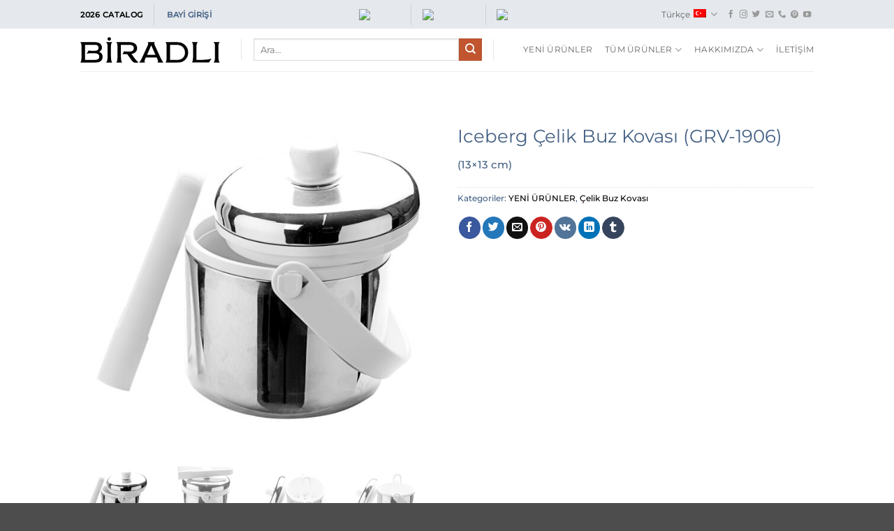

--- FILE ---
content_type: text/html; charset=UTF-8
request_url: https://biradli.com.tr/urun/celik-buz-kovasi-135xh10-cm-grv-1906/
body_size: 22421
content:
<!DOCTYPE html>
<html lang="tr-TR" prefix="og: https://ogp.me/ns#" class="loading-site no-js">
<head>
	<meta charset="UTF-8" />
	<link rel="profile" href="http://gmpg.org/xfn/11" />
	<link rel="pingback" href="https://biradli.com.tr/xmlrpc.php" />

	<script>(function(html){html.className = html.className.replace(/\bno-js\b/,'js')})(document.documentElement);</script>
<link rel="alternate" hreflang="en" href="https://biradli.com.tr/en/urun/steel-ice-bucket-135xh10-cm-grv-1906/" />
<link rel="alternate" hreflang="tr" href="https://biradli.com.tr/urun/celik-buz-kovasi-135xh10-cm-grv-1906/" />
<link rel="alternate" hreflang="x-default" href="https://biradli.com.tr/urun/celik-buz-kovasi-135xh10-cm-grv-1906/" />
<meta name="viewport" content="width=device-width, initial-scale=1" />
<!-- Rank Math&#039;a Göre Arama Motoru Optimizasyonu - https://rankmath.com/ -->
<title>Iceberg Çelik Buz Kovası (GRV-1906) |</title>
<meta name="description" content="(13x13 cm)"/>
<meta name="robots" content="follow, index, max-snippet:-1, max-video-preview:-1, max-image-preview:large"/>
<link rel="canonical" href="https://biradli.com.tr/urun/celik-buz-kovasi-135xh10-cm-grv-1906/" />
<meta property="og:locale" content="tr_TR" />
<meta property="og:type" content="product" />
<meta property="og:title" content="Iceberg Çelik Buz Kovası (GRV-1906) |" />
<meta property="og:description" content="(13x13 cm)" />
<meta property="og:url" content="https://biradli.com.tr/urun/celik-buz-kovasi-135xh10-cm-grv-1906/" />
<meta property="og:site_name" content="Biradlı" />
<meta property="og:updated_time" content="2025-12-22T14:20:37+00:00" />
<meta property="fb:app_id" content="190824435632992" />
<meta property="og:image" content="https://biradli.com.tr/wp-content/uploads/2023/12/GRV-1906-1.jpg" />
<meta property="og:image:secure_url" content="https://biradli.com.tr/wp-content/uploads/2023/12/GRV-1906-1.jpg" />
<meta property="og:image:width" content="2000" />
<meta property="og:image:height" content="2000" />
<meta property="og:image:alt" content="Iceberg Çelik Buz Kovası   (GRV-1906)" />
<meta property="og:image:type" content="image/jpeg" />
<meta property="product:price:currency" content="TRY" />
<meta property="product:availability" content="instock" />
<meta name="twitter:card" content="summary_large_image" />
<meta name="twitter:title" content="Iceberg Çelik Buz Kovası (GRV-1906) |" />
<meta name="twitter:description" content="(13x13 cm)" />
<meta name="twitter:site" content="@https://twitter.com/BiradliEquipmen" />
<meta name="twitter:creator" content="@https://twitter.com/BiradliEquipmen" />
<meta name="twitter:image" content="https://biradli.com.tr/wp-content/uploads/2023/12/GRV-1906-1.jpg" />
<meta name="twitter:label1" content="Fiyat" />
<meta name="twitter:data1" content="&#8378;0.00" />
<meta name="twitter:label2" content="Uygunluk" />
<meta name="twitter:data2" content="Stokta" />
<script type="application/ld+json" class="rank-math-schema">{"@context":"https://schema.org","@graph":[{"@type":"Place","@id":"https://biradli.com.tr/#place","geo":{"@type":"GeoCoordinates","latitude":"40.987765","longitude":"28.651133"},"hasMap":"https://www.google.com/maps/search/?api=1&amp;query=40.987765,28.651133","address":{"@type":"PostalAddress","streetAddress":"Kavakl\u0131 Mah. Kavakl\u0131 Cad. No: 5/B Beylikd\u00fcz\u00fc \u2013 \u0130stanbul","addressLocality":"Beylikd\u00fcz\u00fc","addressRegion":"\u0130stanbul","postalCode":"34520","addressCountry":"T\u00fcrkiye"}},{"@type":"Organization","@id":"https://biradli.com.tr/#organization","name":"Biradl\u0131 Mutfak Ekipmanlar\u0131 | Groovy | G\u00fcray | Porlife","url":"https://biradli.com.tr","sameAs":["https://www.facebook.com/BiradliEquipment","https://twitter.com/https://twitter.com/BiradliEquipmen"],"email":"biradli@biradli.com.tr","address":{"@type":"PostalAddress","streetAddress":"Kavakl\u0131 Mah. Kavakl\u0131 Cad. No: 5/B Beylikd\u00fcz\u00fc \u2013 \u0130stanbul","addressLocality":"Beylikd\u00fcz\u00fc","addressRegion":"\u0130stanbul","postalCode":"34520","addressCountry":"T\u00fcrkiye"},"logo":{"@type":"ImageObject","@id":"https://biradli.com.tr/#logo","url":"https://biradli.com.tr/wp-content/uploads/2020/02/biradlilogo.svg","contentUrl":"https://biradli.com.tr/wp-content/uploads/2020/02/biradlilogo.svg","caption":"Biradl\u0131 Mutfak Ekipmanlar\u0131 | Groovy | G\u00fcray | Porlife","inLanguage":"tr","width":"636","height":"118"},"location":{"@id":"https://biradli.com.tr/#place"}},{"@type":"WebSite","@id":"https://biradli.com.tr/#website","url":"https://biradli.com.tr","name":"Biradl\u0131 Mutfak Ekipmanlar\u0131 | Groovy | G\u00fcray | Porlife","publisher":{"@id":"https://biradli.com.tr/#organization"},"inLanguage":"tr"},{"@type":"ImageObject","@id":"https://biradli.com.tr/wp-content/uploads/2023/12/GRV-1906-1.jpg","url":"https://biradli.com.tr/wp-content/uploads/2023/12/GRV-1906-1.jpg","width":"2000","height":"2000","inLanguage":"tr"},{"@type":"ItemPage","@id":"https://biradli.com.tr/urun/celik-buz-kovasi-135xh10-cm-grv-1906/#webpage","url":"https://biradli.com.tr/urun/celik-buz-kovasi-135xh10-cm-grv-1906/","name":"Iceberg \u00c7elik Buz Kovas\u0131 (GRV-1906) |","datePublished":"2023-12-08T14:38:19+00:00","dateModified":"2025-12-22T14:20:37+00:00","isPartOf":{"@id":"https://biradli.com.tr/#website"},"primaryImageOfPage":{"@id":"https://biradli.com.tr/wp-content/uploads/2023/12/GRV-1906-1.jpg"},"inLanguage":"tr"},{"@type":"Product","name":"Iceberg \u00c7elik Buz Kovas\u0131 (GRV-1906) | ","description":"(13x13 cm)","category":"YEN\u0130 \u00dcR\u00dcNLER","mainEntityOfPage":{"@id":"https://biradli.com.tr/urun/celik-buz-kovasi-135xh10-cm-grv-1906/#webpage"},"image":[{"@type":"ImageObject","url":"https://biradli.com.tr/wp-content/uploads/2023/12/GRV-1906-1.jpg","height":"2000","width":"2000"},{"@type":"ImageObject","url":"https://biradli.com.tr/wp-content/uploads/2023/12/GRV-1906-3.jpg","height":"2000","width":"2000"},{"@type":"ImageObject","url":"https://biradli.com.tr/wp-content/uploads/2023/12/GRV-1906-4.jpg","height":"2000","width":"2000"},{"@type":"ImageObject","url":"https://biradli.com.tr/wp-content/uploads/2023/12/GRV-1906-2.jpg","height":"2000","width":"2000"}],"@id":"https://biradli.com.tr/urun/celik-buz-kovasi-135xh10-cm-grv-1906/#richSnippet"}]}</script>
<!-- /Rank Math WordPress SEO eklentisi -->

<link rel='dns-prefetch' href='//www.googletagmanager.com' />
<link rel='prefetch' href='https://biradli.com.tr/wp-content/themes/flatsome/assets/js/flatsome.js?ver=e2eddd6c228105dac048' />
<link rel='prefetch' href='https://biradli.com.tr/wp-content/themes/flatsome/assets/js/chunk.slider.js?ver=3.20.4' />
<link rel='prefetch' href='https://biradli.com.tr/wp-content/themes/flatsome/assets/js/chunk.popups.js?ver=3.20.4' />
<link rel='prefetch' href='https://biradli.com.tr/wp-content/themes/flatsome/assets/js/chunk.tooltips.js?ver=3.20.4' />
<link rel='prefetch' href='https://biradli.com.tr/wp-content/themes/flatsome/assets/js/woocommerce.js?ver=1c9be63d628ff7c3ff4c' />
<link rel="alternate" type="application/rss+xml" title="Biradlı &raquo; akışı" href="https://biradli.com.tr/feed/" />
<link rel="alternate" type="application/rss+xml" title="Biradlı &raquo; yorum akışı" href="https://biradli.com.tr/comments/feed/" />
<link rel="alternate" title="oEmbed (JSON)" type="application/json+oembed" href="https://biradli.com.tr/wp-json/oembed/1.0/embed?url=https%3A%2F%2Fbiradli.com.tr%2Furun%2Fcelik-buz-kovasi-135xh10-cm-grv-1906%2F" />
<link rel="alternate" title="oEmbed (XML)" type="text/xml+oembed" href="https://biradli.com.tr/wp-json/oembed/1.0/embed?url=https%3A%2F%2Fbiradli.com.tr%2Furun%2Fcelik-buz-kovasi-135xh10-cm-grv-1906%2F&#038;format=xml" />
<style id='wp-img-auto-sizes-contain-inline-css' type='text/css'>
img:is([sizes=auto i],[sizes^="auto," i]){contain-intrinsic-size:3000px 1500px}
/*# sourceURL=wp-img-auto-sizes-contain-inline-css */
</style>
<style id='wp-emoji-styles-inline-css' type='text/css'>

	img.wp-smiley, img.emoji {
		display: inline !important;
		border: none !important;
		box-shadow: none !important;
		height: 1em !important;
		width: 1em !important;
		margin: 0 0.07em !important;
		vertical-align: -0.1em !important;
		background: none !important;
		padding: 0 !important;
	}
/*# sourceURL=wp-emoji-styles-inline-css */
</style>
<style id='wp-block-library-inline-css' type='text/css'>
:root{--wp-block-synced-color:#7a00df;--wp-block-synced-color--rgb:122,0,223;--wp-bound-block-color:var(--wp-block-synced-color);--wp-editor-canvas-background:#ddd;--wp-admin-theme-color:#007cba;--wp-admin-theme-color--rgb:0,124,186;--wp-admin-theme-color-darker-10:#006ba1;--wp-admin-theme-color-darker-10--rgb:0,107,160.5;--wp-admin-theme-color-darker-20:#005a87;--wp-admin-theme-color-darker-20--rgb:0,90,135;--wp-admin-border-width-focus:2px}@media (min-resolution:192dpi){:root{--wp-admin-border-width-focus:1.5px}}.wp-element-button{cursor:pointer}:root .has-very-light-gray-background-color{background-color:#eee}:root .has-very-dark-gray-background-color{background-color:#313131}:root .has-very-light-gray-color{color:#eee}:root .has-very-dark-gray-color{color:#313131}:root .has-vivid-green-cyan-to-vivid-cyan-blue-gradient-background{background:linear-gradient(135deg,#00d084,#0693e3)}:root .has-purple-crush-gradient-background{background:linear-gradient(135deg,#34e2e4,#4721fb 50%,#ab1dfe)}:root .has-hazy-dawn-gradient-background{background:linear-gradient(135deg,#faaca8,#dad0ec)}:root .has-subdued-olive-gradient-background{background:linear-gradient(135deg,#fafae1,#67a671)}:root .has-atomic-cream-gradient-background{background:linear-gradient(135deg,#fdd79a,#004a59)}:root .has-nightshade-gradient-background{background:linear-gradient(135deg,#330968,#31cdcf)}:root .has-midnight-gradient-background{background:linear-gradient(135deg,#020381,#2874fc)}:root{--wp--preset--font-size--normal:16px;--wp--preset--font-size--huge:42px}.has-regular-font-size{font-size:1em}.has-larger-font-size{font-size:2.625em}.has-normal-font-size{font-size:var(--wp--preset--font-size--normal)}.has-huge-font-size{font-size:var(--wp--preset--font-size--huge)}.has-text-align-center{text-align:center}.has-text-align-left{text-align:left}.has-text-align-right{text-align:right}.has-fit-text{white-space:nowrap!important}#end-resizable-editor-section{display:none}.aligncenter{clear:both}.items-justified-left{justify-content:flex-start}.items-justified-center{justify-content:center}.items-justified-right{justify-content:flex-end}.items-justified-space-between{justify-content:space-between}.screen-reader-text{border:0;clip-path:inset(50%);height:1px;margin:-1px;overflow:hidden;padding:0;position:absolute;width:1px;word-wrap:normal!important}.screen-reader-text:focus{background-color:#ddd;clip-path:none;color:#444;display:block;font-size:1em;height:auto;left:5px;line-height:normal;padding:15px 23px 14px;text-decoration:none;top:5px;width:auto;z-index:100000}html :where(.has-border-color){border-style:solid}html :where([style*=border-top-color]){border-top-style:solid}html :where([style*=border-right-color]){border-right-style:solid}html :where([style*=border-bottom-color]){border-bottom-style:solid}html :where([style*=border-left-color]){border-left-style:solid}html :where([style*=border-width]){border-style:solid}html :where([style*=border-top-width]){border-top-style:solid}html :where([style*=border-right-width]){border-right-style:solid}html :where([style*=border-bottom-width]){border-bottom-style:solid}html :where([style*=border-left-width]){border-left-style:solid}html :where(img[class*=wp-image-]){height:auto;max-width:100%}:where(figure){margin:0 0 1em}html :where(.is-position-sticky){--wp-admin--admin-bar--position-offset:var(--wp-admin--admin-bar--height,0px)}@media screen and (max-width:600px){html :where(.is-position-sticky){--wp-admin--admin-bar--position-offset:0px}}

/*# sourceURL=wp-block-library-inline-css */
</style><link rel='stylesheet' id='wc-blocks-style-css' href='https://biradli.com.tr/wp-content/plugins/woocommerce/assets/client/blocks/wc-blocks.css?ver=wc-10.4.3' type='text/css' media='all' />
<style id='global-styles-inline-css' type='text/css'>
:root{--wp--preset--aspect-ratio--square: 1;--wp--preset--aspect-ratio--4-3: 4/3;--wp--preset--aspect-ratio--3-4: 3/4;--wp--preset--aspect-ratio--3-2: 3/2;--wp--preset--aspect-ratio--2-3: 2/3;--wp--preset--aspect-ratio--16-9: 16/9;--wp--preset--aspect-ratio--9-16: 9/16;--wp--preset--color--black: #000000;--wp--preset--color--cyan-bluish-gray: #abb8c3;--wp--preset--color--white: #ffffff;--wp--preset--color--pale-pink: #f78da7;--wp--preset--color--vivid-red: #cf2e2e;--wp--preset--color--luminous-vivid-orange: #ff6900;--wp--preset--color--luminous-vivid-amber: #fcb900;--wp--preset--color--light-green-cyan: #7bdcb5;--wp--preset--color--vivid-green-cyan: #00d084;--wp--preset--color--pale-cyan-blue: #8ed1fc;--wp--preset--color--vivid-cyan-blue: #0693e3;--wp--preset--color--vivid-purple: #9b51e0;--wp--preset--color--primary: #446084;--wp--preset--color--secondary: #C05530;--wp--preset--color--success: #627D47;--wp--preset--color--alert: #b20000;--wp--preset--gradient--vivid-cyan-blue-to-vivid-purple: linear-gradient(135deg,rgb(6,147,227) 0%,rgb(155,81,224) 100%);--wp--preset--gradient--light-green-cyan-to-vivid-green-cyan: linear-gradient(135deg,rgb(122,220,180) 0%,rgb(0,208,130) 100%);--wp--preset--gradient--luminous-vivid-amber-to-luminous-vivid-orange: linear-gradient(135deg,rgb(252,185,0) 0%,rgb(255,105,0) 100%);--wp--preset--gradient--luminous-vivid-orange-to-vivid-red: linear-gradient(135deg,rgb(255,105,0) 0%,rgb(207,46,46) 100%);--wp--preset--gradient--very-light-gray-to-cyan-bluish-gray: linear-gradient(135deg,rgb(238,238,238) 0%,rgb(169,184,195) 100%);--wp--preset--gradient--cool-to-warm-spectrum: linear-gradient(135deg,rgb(74,234,220) 0%,rgb(151,120,209) 20%,rgb(207,42,186) 40%,rgb(238,44,130) 60%,rgb(251,105,98) 80%,rgb(254,248,76) 100%);--wp--preset--gradient--blush-light-purple: linear-gradient(135deg,rgb(255,206,236) 0%,rgb(152,150,240) 100%);--wp--preset--gradient--blush-bordeaux: linear-gradient(135deg,rgb(254,205,165) 0%,rgb(254,45,45) 50%,rgb(107,0,62) 100%);--wp--preset--gradient--luminous-dusk: linear-gradient(135deg,rgb(255,203,112) 0%,rgb(199,81,192) 50%,rgb(65,88,208) 100%);--wp--preset--gradient--pale-ocean: linear-gradient(135deg,rgb(255,245,203) 0%,rgb(182,227,212) 50%,rgb(51,167,181) 100%);--wp--preset--gradient--electric-grass: linear-gradient(135deg,rgb(202,248,128) 0%,rgb(113,206,126) 100%);--wp--preset--gradient--midnight: linear-gradient(135deg,rgb(2,3,129) 0%,rgb(40,116,252) 100%);--wp--preset--font-size--small: 13px;--wp--preset--font-size--medium: 20px;--wp--preset--font-size--large: 36px;--wp--preset--font-size--x-large: 42px;--wp--preset--spacing--20: 0.44rem;--wp--preset--spacing--30: 0.67rem;--wp--preset--spacing--40: 1rem;--wp--preset--spacing--50: 1.5rem;--wp--preset--spacing--60: 2.25rem;--wp--preset--spacing--70: 3.38rem;--wp--preset--spacing--80: 5.06rem;--wp--preset--shadow--natural: 6px 6px 9px rgba(0, 0, 0, 0.2);--wp--preset--shadow--deep: 12px 12px 50px rgba(0, 0, 0, 0.4);--wp--preset--shadow--sharp: 6px 6px 0px rgba(0, 0, 0, 0.2);--wp--preset--shadow--outlined: 6px 6px 0px -3px rgb(255, 255, 255), 6px 6px rgb(0, 0, 0);--wp--preset--shadow--crisp: 6px 6px 0px rgb(0, 0, 0);}:where(body) { margin: 0; }.wp-site-blocks > .alignleft { float: left; margin-right: 2em; }.wp-site-blocks > .alignright { float: right; margin-left: 2em; }.wp-site-blocks > .aligncenter { justify-content: center; margin-left: auto; margin-right: auto; }:where(.is-layout-flex){gap: 0.5em;}:where(.is-layout-grid){gap: 0.5em;}.is-layout-flow > .alignleft{float: left;margin-inline-start: 0;margin-inline-end: 2em;}.is-layout-flow > .alignright{float: right;margin-inline-start: 2em;margin-inline-end: 0;}.is-layout-flow > .aligncenter{margin-left: auto !important;margin-right: auto !important;}.is-layout-constrained > .alignleft{float: left;margin-inline-start: 0;margin-inline-end: 2em;}.is-layout-constrained > .alignright{float: right;margin-inline-start: 2em;margin-inline-end: 0;}.is-layout-constrained > .aligncenter{margin-left: auto !important;margin-right: auto !important;}.is-layout-constrained > :where(:not(.alignleft):not(.alignright):not(.alignfull)){margin-left: auto !important;margin-right: auto !important;}body .is-layout-flex{display: flex;}.is-layout-flex{flex-wrap: wrap;align-items: center;}.is-layout-flex > :is(*, div){margin: 0;}body .is-layout-grid{display: grid;}.is-layout-grid > :is(*, div){margin: 0;}body{padding-top: 0px;padding-right: 0px;padding-bottom: 0px;padding-left: 0px;}a:where(:not(.wp-element-button)){text-decoration: none;}:root :where(.wp-element-button, .wp-block-button__link){background-color: #32373c;border-width: 0;color: #fff;font-family: inherit;font-size: inherit;font-style: inherit;font-weight: inherit;letter-spacing: inherit;line-height: inherit;padding-top: calc(0.667em + 2px);padding-right: calc(1.333em + 2px);padding-bottom: calc(0.667em + 2px);padding-left: calc(1.333em + 2px);text-decoration: none;text-transform: inherit;}.has-black-color{color: var(--wp--preset--color--black) !important;}.has-cyan-bluish-gray-color{color: var(--wp--preset--color--cyan-bluish-gray) !important;}.has-white-color{color: var(--wp--preset--color--white) !important;}.has-pale-pink-color{color: var(--wp--preset--color--pale-pink) !important;}.has-vivid-red-color{color: var(--wp--preset--color--vivid-red) !important;}.has-luminous-vivid-orange-color{color: var(--wp--preset--color--luminous-vivid-orange) !important;}.has-luminous-vivid-amber-color{color: var(--wp--preset--color--luminous-vivid-amber) !important;}.has-light-green-cyan-color{color: var(--wp--preset--color--light-green-cyan) !important;}.has-vivid-green-cyan-color{color: var(--wp--preset--color--vivid-green-cyan) !important;}.has-pale-cyan-blue-color{color: var(--wp--preset--color--pale-cyan-blue) !important;}.has-vivid-cyan-blue-color{color: var(--wp--preset--color--vivid-cyan-blue) !important;}.has-vivid-purple-color{color: var(--wp--preset--color--vivid-purple) !important;}.has-primary-color{color: var(--wp--preset--color--primary) !important;}.has-secondary-color{color: var(--wp--preset--color--secondary) !important;}.has-success-color{color: var(--wp--preset--color--success) !important;}.has-alert-color{color: var(--wp--preset--color--alert) !important;}.has-black-background-color{background-color: var(--wp--preset--color--black) !important;}.has-cyan-bluish-gray-background-color{background-color: var(--wp--preset--color--cyan-bluish-gray) !important;}.has-white-background-color{background-color: var(--wp--preset--color--white) !important;}.has-pale-pink-background-color{background-color: var(--wp--preset--color--pale-pink) !important;}.has-vivid-red-background-color{background-color: var(--wp--preset--color--vivid-red) !important;}.has-luminous-vivid-orange-background-color{background-color: var(--wp--preset--color--luminous-vivid-orange) !important;}.has-luminous-vivid-amber-background-color{background-color: var(--wp--preset--color--luminous-vivid-amber) !important;}.has-light-green-cyan-background-color{background-color: var(--wp--preset--color--light-green-cyan) !important;}.has-vivid-green-cyan-background-color{background-color: var(--wp--preset--color--vivid-green-cyan) !important;}.has-pale-cyan-blue-background-color{background-color: var(--wp--preset--color--pale-cyan-blue) !important;}.has-vivid-cyan-blue-background-color{background-color: var(--wp--preset--color--vivid-cyan-blue) !important;}.has-vivid-purple-background-color{background-color: var(--wp--preset--color--vivid-purple) !important;}.has-primary-background-color{background-color: var(--wp--preset--color--primary) !important;}.has-secondary-background-color{background-color: var(--wp--preset--color--secondary) !important;}.has-success-background-color{background-color: var(--wp--preset--color--success) !important;}.has-alert-background-color{background-color: var(--wp--preset--color--alert) !important;}.has-black-border-color{border-color: var(--wp--preset--color--black) !important;}.has-cyan-bluish-gray-border-color{border-color: var(--wp--preset--color--cyan-bluish-gray) !important;}.has-white-border-color{border-color: var(--wp--preset--color--white) !important;}.has-pale-pink-border-color{border-color: var(--wp--preset--color--pale-pink) !important;}.has-vivid-red-border-color{border-color: var(--wp--preset--color--vivid-red) !important;}.has-luminous-vivid-orange-border-color{border-color: var(--wp--preset--color--luminous-vivid-orange) !important;}.has-luminous-vivid-amber-border-color{border-color: var(--wp--preset--color--luminous-vivid-amber) !important;}.has-light-green-cyan-border-color{border-color: var(--wp--preset--color--light-green-cyan) !important;}.has-vivid-green-cyan-border-color{border-color: var(--wp--preset--color--vivid-green-cyan) !important;}.has-pale-cyan-blue-border-color{border-color: var(--wp--preset--color--pale-cyan-blue) !important;}.has-vivid-cyan-blue-border-color{border-color: var(--wp--preset--color--vivid-cyan-blue) !important;}.has-vivid-purple-border-color{border-color: var(--wp--preset--color--vivid-purple) !important;}.has-primary-border-color{border-color: var(--wp--preset--color--primary) !important;}.has-secondary-border-color{border-color: var(--wp--preset--color--secondary) !important;}.has-success-border-color{border-color: var(--wp--preset--color--success) !important;}.has-alert-border-color{border-color: var(--wp--preset--color--alert) !important;}.has-vivid-cyan-blue-to-vivid-purple-gradient-background{background: var(--wp--preset--gradient--vivid-cyan-blue-to-vivid-purple) !important;}.has-light-green-cyan-to-vivid-green-cyan-gradient-background{background: var(--wp--preset--gradient--light-green-cyan-to-vivid-green-cyan) !important;}.has-luminous-vivid-amber-to-luminous-vivid-orange-gradient-background{background: var(--wp--preset--gradient--luminous-vivid-amber-to-luminous-vivid-orange) !important;}.has-luminous-vivid-orange-to-vivid-red-gradient-background{background: var(--wp--preset--gradient--luminous-vivid-orange-to-vivid-red) !important;}.has-very-light-gray-to-cyan-bluish-gray-gradient-background{background: var(--wp--preset--gradient--very-light-gray-to-cyan-bluish-gray) !important;}.has-cool-to-warm-spectrum-gradient-background{background: var(--wp--preset--gradient--cool-to-warm-spectrum) !important;}.has-blush-light-purple-gradient-background{background: var(--wp--preset--gradient--blush-light-purple) !important;}.has-blush-bordeaux-gradient-background{background: var(--wp--preset--gradient--blush-bordeaux) !important;}.has-luminous-dusk-gradient-background{background: var(--wp--preset--gradient--luminous-dusk) !important;}.has-pale-ocean-gradient-background{background: var(--wp--preset--gradient--pale-ocean) !important;}.has-electric-grass-gradient-background{background: var(--wp--preset--gradient--electric-grass) !important;}.has-midnight-gradient-background{background: var(--wp--preset--gradient--midnight) !important;}.has-small-font-size{font-size: var(--wp--preset--font-size--small) !important;}.has-medium-font-size{font-size: var(--wp--preset--font-size--medium) !important;}.has-large-font-size{font-size: var(--wp--preset--font-size--large) !important;}.has-x-large-font-size{font-size: var(--wp--preset--font-size--x-large) !important;}
/*# sourceURL=global-styles-inline-css */
</style>

<link rel='stylesheet' id='photoswipe-css' href='https://biradli.com.tr/wp-content/plugins/woocommerce/assets/css/photoswipe/photoswipe.min.css?ver=10.4.3' type='text/css' media='all' />
<link rel='stylesheet' id='photoswipe-default-skin-css' href='https://biradli.com.tr/wp-content/plugins/woocommerce/assets/css/photoswipe/default-skin/default-skin.min.css?ver=10.4.3' type='text/css' media='all' />
<style id='woocommerce-inline-inline-css' type='text/css'>
.woocommerce form .form-row .required { visibility: visible; }
/*# sourceURL=woocommerce-inline-inline-css */
</style>
<link rel='stylesheet' id='wpml-menu-item-0-css' href='https://biradli.com.tr/wp-content/plugins/sitepress-multilingual-cms/templates/language-switchers/menu-item/style.min.css?ver=1' type='text/css' media='all' />
<link rel='stylesheet' id='flatsome-main-css' href='https://biradli.com.tr/wp-content/themes/flatsome/assets/css/flatsome.css?ver=3.20.4' type='text/css' media='all' />
<style id='flatsome-main-inline-css' type='text/css'>
@font-face {
				font-family: "fl-icons";
				font-display: block;
				src: url(https://biradli.com.tr/wp-content/themes/flatsome/assets/css/icons/fl-icons.eot?v=3.20.4);
				src:
					url(https://biradli.com.tr/wp-content/themes/flatsome/assets/css/icons/fl-icons.eot#iefix?v=3.20.4) format("embedded-opentype"),
					url(https://biradli.com.tr/wp-content/themes/flatsome/assets/css/icons/fl-icons.woff2?v=3.20.4) format("woff2"),
					url(https://biradli.com.tr/wp-content/themes/flatsome/assets/css/icons/fl-icons.ttf?v=3.20.4) format("truetype"),
					url(https://biradli.com.tr/wp-content/themes/flatsome/assets/css/icons/fl-icons.woff?v=3.20.4) format("woff"),
					url(https://biradli.com.tr/wp-content/themes/flatsome/assets/css/icons/fl-icons.svg?v=3.20.4#fl-icons) format("svg");
			}
/*# sourceURL=flatsome-main-inline-css */
</style>
<link rel='stylesheet' id='flatsome-shop-css' href='https://biradli.com.tr/wp-content/themes/flatsome/assets/css/flatsome-shop.css?ver=3.20.4' type='text/css' media='all' />
<link rel='stylesheet' id='flatsome-style-css' href='https://biradli.com.tr/wp-content/themes/flatsome/style.css?ver=3.20.4' type='text/css' media='all' />
<script type="text/javascript" id="wpml-cookie-js-extra">
/* <![CDATA[ */
var wpml_cookies = {"wp-wpml_current_language":{"value":"tr","expires":1,"path":"/"}};
var wpml_cookies = {"wp-wpml_current_language":{"value":"tr","expires":1,"path":"/"}};
//# sourceURL=wpml-cookie-js-extra
/* ]]> */
</script>
<script type="text/javascript" src="https://biradli.com.tr/wp-content/plugins/sitepress-multilingual-cms/res/js/cookies/language-cookie.js?ver=486900" id="wpml-cookie-js" defer="defer" data-wp-strategy="defer"></script>
<script type="text/javascript" src="https://biradli.com.tr/wp-includes/js/jquery/jquery.min.js?ver=3.7.1" id="jquery-core-js"></script>
<script type="text/javascript" src="https://biradli.com.tr/wp-includes/js/jquery/jquery-migrate.min.js?ver=3.4.1" id="jquery-migrate-js"></script>
<script type="text/javascript" src="https://biradli.com.tr/wp-content/plugins/woocommerce/assets/js/flexslider/jquery.flexslider.min.js?ver=2.7.2-wc.10.4.3" id="wc-flexslider-js" defer="defer" data-wp-strategy="defer"></script>
<script type="text/javascript" src="https://biradli.com.tr/wp-content/plugins/woocommerce/assets/js/photoswipe/photoswipe.min.js?ver=4.1.1-wc.10.4.3" id="wc-photoswipe-js" defer="defer" data-wp-strategy="defer"></script>
<script type="text/javascript" src="https://biradli.com.tr/wp-content/plugins/woocommerce/assets/js/photoswipe/photoswipe-ui-default.min.js?ver=4.1.1-wc.10.4.3" id="wc-photoswipe-ui-default-js" defer="defer" data-wp-strategy="defer"></script>
<script type="text/javascript" id="wc-single-product-js-extra">
/* <![CDATA[ */
var wc_single_product_params = {"i18n_required_rating_text":"L\u00fctfen bir oy belirleyin","i18n_rating_options":["1/5 y\u0131ld\u0131z","2/5 y\u0131ld\u0131z","3/5 y\u0131ld\u0131z","4/5 y\u0131ld\u0131z","5/5 y\u0131ld\u0131z"],"i18n_product_gallery_trigger_text":"Tam ekran g\u00f6rsel galerisini g\u00f6r\u00fcnt\u00fcleyin","review_rating_required":"yes","flexslider":{"rtl":false,"animation":"slide","smoothHeight":true,"directionNav":false,"controlNav":"thumbnails","slideshow":false,"animationSpeed":500,"animationLoop":false,"allowOneSlide":false},"zoom_enabled":"","zoom_options":[],"photoswipe_enabled":"1","photoswipe_options":{"shareEl":false,"closeOnScroll":false,"history":false,"hideAnimationDuration":0,"showAnimationDuration":0},"flexslider_enabled":"1"};
//# sourceURL=wc-single-product-js-extra
/* ]]> */
</script>
<script type="text/javascript" src="https://biradli.com.tr/wp-content/plugins/woocommerce/assets/js/frontend/single-product.min.js?ver=10.4.3" id="wc-single-product-js" defer="defer" data-wp-strategy="defer"></script>
<script type="text/javascript" src="https://biradli.com.tr/wp-content/plugins/woocommerce/assets/js/jquery-blockui/jquery.blockUI.min.js?ver=2.7.0-wc.10.4.3" id="wc-jquery-blockui-js" data-wp-strategy="defer"></script>
<script type="text/javascript" src="https://biradli.com.tr/wp-content/plugins/woocommerce/assets/js/js-cookie/js.cookie.min.js?ver=2.1.4-wc.10.4.3" id="wc-js-cookie-js" data-wp-strategy="defer"></script>

<!-- Site Kit tarafından eklenen Google etiketi (gtag.js) snippet&#039;i -->
<!-- Google Analytics snippet added by Site Kit -->
<script type="text/javascript" src="https://www.googletagmanager.com/gtag/js?id=GT-WVRKC76" id="google_gtagjs-js" async></script>
<script type="text/javascript" id="google_gtagjs-js-after">
/* <![CDATA[ */
window.dataLayer = window.dataLayer || [];function gtag(){dataLayer.push(arguments);}
gtag("set","linker",{"domains":["biradli.com.tr"]});
gtag("js", new Date());
gtag("set", "developer_id.dZTNiMT", true);
gtag("config", "GT-WVRKC76");
//# sourceURL=google_gtagjs-js-after
/* ]]> */
</script>
<link rel="https://api.w.org/" href="https://biradli.com.tr/wp-json/" /><link rel="alternate" title="JSON" type="application/json" href="https://biradli.com.tr/wp-json/wp/v2/product/9907" /><link rel="EditURI" type="application/rsd+xml" title="RSD" href="https://biradli.com.tr/xmlrpc.php?rsd" />
<link rel='shortlink' href='https://biradli.com.tr/?p=9907' />
<meta name="generator" content="WPML ver:4.8.6 stt:1,53;" />
<meta name="generator" content="Site Kit by Google 1.171.0" /><!-- Global site tag (gtag.js) - Google Analytics -->
<script async src="https://www.googletagmanager.com/gtag/js?id=UA-157960468-1"></script>
<script>
  window.dataLayer = window.dataLayer || [];
  function gtag(){dataLayer.push(arguments);}
  gtag('js', new Date());

  gtag('config', 'UA-157960468-1');
</script>


<meta name="google-site-verification" content="iOT_oExRUS5VN0bK7Yazhzv7UhQDIvvBx66pdrCtVdY" />

<!-- Yandex.Metrika counter -->
<script type="text/javascript" >
   (function(m,e,t,r,i,k,a){m[i]=m[i]||function(){(m[i].a=m[i].a||[]).push(arguments)};
   m[i].l=1*new Date();k=e.createElement(t),a=e.getElementsByTagName(t)[0],k.async=1,k.src=r,a.parentNode.insertBefore(k,a)})
   (window, document, "script", "https://mc.yandex.ru/metrika/tag.js", "ym");

   ym(64702534, "init", {
        clickmap:true,
        trackLinks:true,
        accurateTrackBounce:true,
        webvisor:true,
        ecommerce:"dataLayer"
   });
</script>
<noscript><div><img src="https://mc.yandex.ru/watch/64702534" style="position:absolute; left:-9999px;" alt="" /></div></noscript>
<!-- /Yandex.Metrika counter -->

<!-- Google Tag Manager -->
<script>(function(w,d,s,l,i){w[l]=w[l]||[];w[l].push({'gtm.start':
new Date().getTime(),event:'gtm.js'});var f=d.getElementsByTagName(s)[0],
j=d.createElement(s),dl=l!='dataLayer'?'&l='+l:'';j.async=true;j.src=
'https://www.googletagmanager.com/gtm.js?id='+i+dl;f.parentNode.insertBefore(j,f);
})(window,document,'script','dataLayer','GTM-5PNSX5X');</script>
<!-- End Google Tag Manager -->	<noscript><style>.woocommerce-product-gallery{ opacity: 1 !important; }</style></noscript>
	
<!-- Site Kit tarafından eklenen Google AdSense meta etiketleri -->
<meta name="google-adsense-platform-account" content="ca-host-pub-2644536267352236">
<meta name="google-adsense-platform-domain" content="sitekit.withgoogle.com">
<!-- Site Kit tarafından eklenen Google AdSense meta etiketlerine son verin -->
<link rel="icon" href="https://biradli.com.tr/wp-content/uploads/2020/02/cropped-fav-32x32.png" sizes="32x32" />
<link rel="icon" href="https://biradli.com.tr/wp-content/uploads/2020/02/cropped-fav-192x192.png" sizes="192x192" />
<link rel="apple-touch-icon" href="https://biradli.com.tr/wp-content/uploads/2020/02/cropped-fav-180x180.png" />
<meta name="msapplication-TileImage" content="https://biradli.com.tr/wp-content/uploads/2020/02/cropped-fav-270x270.png" />
<style id="custom-css" type="text/css">:root {--primary-color: #446084;--fs-color-primary: #446084;--fs-color-secondary: #C05530;--fs-color-success: #627D47;--fs-color-alert: #b20000;--fs-color-base: #446084;--fs-experimental-link-color: #000000;--fs-experimental-link-color-hover: #111;}.tooltipster-base {--tooltip-color: #fff;--tooltip-bg-color: #000;}.off-canvas-right .mfp-content, .off-canvas-left .mfp-content {--drawer-width: 300px;}.off-canvas .mfp-content.off-canvas-cart {--drawer-width: 360px;}.header-main{height: 61px}#logo img{max-height: 61px}#logo{width:200px;}#logo img{padding:8px 0;}.header-bottom{min-height: 81px}.header-top{min-height: 41px}.transparent .header-main{height: 265px}.transparent #logo img{max-height: 265px}.has-transparent + .page-title:first-of-type,.has-transparent + #main > .page-title,.has-transparent + #main > div > .page-title,.has-transparent + #main .page-header-wrapper:first-of-type .page-title{padding-top: 345px;}.header.show-on-scroll,.stuck .header-main{height:70px!important}.stuck #logo img{max-height: 70px!important}.search-form{ width: 81%;}.header-bottom {background-color: #f1f1f1}.header-main .nav > li > a{line-height: 14px }.header-wrapper:not(.stuck) .header-main .header-nav{margin-top: -1px }.stuck .header-main .nav > li > a{line-height: 50px }.header-bottom-nav > li > a{line-height: 36px }@media (max-width: 549px) {.header-main{height: 73px}#logo img{max-height: 73px}}.nav-dropdown{border-radius:10px}.nav-dropdown{font-size:96%}.header-top{background-color:rgba(168,180,191,0.3)!important;}h1,h2,h3,h4,h5,h6,.heading-font{color: #446084;}body{font-size: 95%;}@media screen and (max-width: 549px){body{font-size: 100%;}}body{font-family: Montserrat, sans-serif;}body {font-weight: 500;font-style: normal;}.nav > li > a {font-family: Montserrat, sans-serif;}.mobile-sidebar-levels-2 .nav > li > ul > li > a {font-family: Montserrat, sans-serif;}.nav > li > a,.mobile-sidebar-levels-2 .nav > li > ul > li > a {font-weight: 400;font-style: normal;}h1,h2,h3,h4,h5,h6,.heading-font, .off-canvas-center .nav-sidebar.nav-vertical > li > a{font-family: Montserrat, sans-serif;}h1,h2,h3,h4,h5,h6,.heading-font,.banner h1,.banner h2 {font-weight: 400;font-style: normal;}.alt-font{font-family: Montserrat, sans-serif;}.alt-font {font-weight: 400!important;font-style: normal!important;}.shop-page-title.featured-title .title-bg{ background-image: url(https://biradli.com.tr/wp-content/uploads/2023/12/GRV-1906-1.jpg)!important;}@media screen and (min-width: 550px){.products .box-vertical .box-image{min-width: 300px!important;width: 300px!important;}}.footer-1{background-color: rgba(170,181,191,0)}.footer-2{background-color: rgba(0,0,0,0.38)}.nav-vertical-fly-out > li + li {border-top-width: 1px; border-top-style: solid;}/* Custom CSS */.breadcrumbs {visibility: hidden;}.woocommerce-result-count {visibility: hidden;}.category-page-row {padding-top: 0px;}form.woocommerce-ordering {visibility: hidden;}div.box-text.text-left {visibility: hidden;}.live-search-results {width: 130%;}.label-new.menu-item > a:after{content:"Yeni";}.label-hot.menu-item > a:after{content:"Popüler";}.label-sale.menu-item > a:after{content:"İndirim";}.label-popular.menu-item > a:after{content:"Popüler";}</style><style id="kirki-inline-styles">/* cyrillic-ext */
@font-face {
  font-family: 'Montserrat';
  font-style: normal;
  font-weight: 400;
  font-display: swap;
  src: url(https://biradli.com.tr/wp-content/fonts/montserrat/JTUSjIg1_i6t8kCHKm459WRhyzbi.woff2) format('woff2');
  unicode-range: U+0460-052F, U+1C80-1C8A, U+20B4, U+2DE0-2DFF, U+A640-A69F, U+FE2E-FE2F;
}
/* cyrillic */
@font-face {
  font-family: 'Montserrat';
  font-style: normal;
  font-weight: 400;
  font-display: swap;
  src: url(https://biradli.com.tr/wp-content/fonts/montserrat/JTUSjIg1_i6t8kCHKm459W1hyzbi.woff2) format('woff2');
  unicode-range: U+0301, U+0400-045F, U+0490-0491, U+04B0-04B1, U+2116;
}
/* vietnamese */
@font-face {
  font-family: 'Montserrat';
  font-style: normal;
  font-weight: 400;
  font-display: swap;
  src: url(https://biradli.com.tr/wp-content/fonts/montserrat/JTUSjIg1_i6t8kCHKm459WZhyzbi.woff2) format('woff2');
  unicode-range: U+0102-0103, U+0110-0111, U+0128-0129, U+0168-0169, U+01A0-01A1, U+01AF-01B0, U+0300-0301, U+0303-0304, U+0308-0309, U+0323, U+0329, U+1EA0-1EF9, U+20AB;
}
/* latin-ext */
@font-face {
  font-family: 'Montserrat';
  font-style: normal;
  font-weight: 400;
  font-display: swap;
  src: url(https://biradli.com.tr/wp-content/fonts/montserrat/JTUSjIg1_i6t8kCHKm459Wdhyzbi.woff2) format('woff2');
  unicode-range: U+0100-02BA, U+02BD-02C5, U+02C7-02CC, U+02CE-02D7, U+02DD-02FF, U+0304, U+0308, U+0329, U+1D00-1DBF, U+1E00-1E9F, U+1EF2-1EFF, U+2020, U+20A0-20AB, U+20AD-20C0, U+2113, U+2C60-2C7F, U+A720-A7FF;
}
/* latin */
@font-face {
  font-family: 'Montserrat';
  font-style: normal;
  font-weight: 400;
  font-display: swap;
  src: url(https://biradli.com.tr/wp-content/fonts/montserrat/JTUSjIg1_i6t8kCHKm459Wlhyw.woff2) format('woff2');
  unicode-range: U+0000-00FF, U+0131, U+0152-0153, U+02BB-02BC, U+02C6, U+02DA, U+02DC, U+0304, U+0308, U+0329, U+2000-206F, U+20AC, U+2122, U+2191, U+2193, U+2212, U+2215, U+FEFF, U+FFFD;
}
/* cyrillic-ext */
@font-face {
  font-family: 'Montserrat';
  font-style: normal;
  font-weight: 500;
  font-display: swap;
  src: url(https://biradli.com.tr/wp-content/fonts/montserrat/JTUSjIg1_i6t8kCHKm459WRhyzbi.woff2) format('woff2');
  unicode-range: U+0460-052F, U+1C80-1C8A, U+20B4, U+2DE0-2DFF, U+A640-A69F, U+FE2E-FE2F;
}
/* cyrillic */
@font-face {
  font-family: 'Montserrat';
  font-style: normal;
  font-weight: 500;
  font-display: swap;
  src: url(https://biradli.com.tr/wp-content/fonts/montserrat/JTUSjIg1_i6t8kCHKm459W1hyzbi.woff2) format('woff2');
  unicode-range: U+0301, U+0400-045F, U+0490-0491, U+04B0-04B1, U+2116;
}
/* vietnamese */
@font-face {
  font-family: 'Montserrat';
  font-style: normal;
  font-weight: 500;
  font-display: swap;
  src: url(https://biradli.com.tr/wp-content/fonts/montserrat/JTUSjIg1_i6t8kCHKm459WZhyzbi.woff2) format('woff2');
  unicode-range: U+0102-0103, U+0110-0111, U+0128-0129, U+0168-0169, U+01A0-01A1, U+01AF-01B0, U+0300-0301, U+0303-0304, U+0308-0309, U+0323, U+0329, U+1EA0-1EF9, U+20AB;
}
/* latin-ext */
@font-face {
  font-family: 'Montserrat';
  font-style: normal;
  font-weight: 500;
  font-display: swap;
  src: url(https://biradli.com.tr/wp-content/fonts/montserrat/JTUSjIg1_i6t8kCHKm459Wdhyzbi.woff2) format('woff2');
  unicode-range: U+0100-02BA, U+02BD-02C5, U+02C7-02CC, U+02CE-02D7, U+02DD-02FF, U+0304, U+0308, U+0329, U+1D00-1DBF, U+1E00-1E9F, U+1EF2-1EFF, U+2020, U+20A0-20AB, U+20AD-20C0, U+2113, U+2C60-2C7F, U+A720-A7FF;
}
/* latin */
@font-face {
  font-family: 'Montserrat';
  font-style: normal;
  font-weight: 500;
  font-display: swap;
  src: url(https://biradli.com.tr/wp-content/fonts/montserrat/JTUSjIg1_i6t8kCHKm459Wlhyw.woff2) format('woff2');
  unicode-range: U+0000-00FF, U+0131, U+0152-0153, U+02BB-02BC, U+02C6, U+02DA, U+02DC, U+0304, U+0308, U+0329, U+2000-206F, U+20AC, U+2122, U+2191, U+2193, U+2212, U+2215, U+FEFF, U+FFFD;
}</style></head>

<body class="wp-singular product-template-default single single-product postid-9907 wp-theme-flatsome theme-flatsome woocommerce woocommerce-page woocommerce-no-js lightbox nav-dropdown-has-arrow nav-dropdown-has-shadow nav-dropdown-has-border parallax-mobile catalog-mode no-prices">

<!-- Google Tag Manager (noscript) -->
<noscript><iframe src="https://www.googletagmanager.com/ns.html?id=GTM-5PNSX5X"
height="0" width="0" style="display:none;visibility:hidden"></iframe></noscript>
<!-- End Google Tag Manager (noscript) -->
<a class="skip-link screen-reader-text" href="#main">İçeriğe atla</a>

<div id="wrapper">

	
	<header id="header" class="header has-sticky sticky-jump">
		<div class="header-wrapper">
			<div id="top-bar" class="header-top flex-has-center">
    <div class="flex-row container">
      <div class="flex-col hide-for-medium flex-left">
          <ul class="nav nav-left medium-nav-center nav-small  nav-divided">
              <li class="html custom html_topbar_left"><strong class="uppercase">
<a href="https://biradli.com.tr/wp-content/uploads/2025/12/biradli-2026.pdf" download>2026 Catalog</a> </strong></li><li class="header-divider"></li><li class="html header-button-1">
	<div class="header-button">
		<a href="https://biradli.myideasoft.com/uye-girisi" target="_blank" class="button primary is-link" rel="noopener" style="border-radius:5px;">
		<span>BAYİ GİRİŞİ</span>
	</a>
	</div>
</li>
          </ul>
      </div>

      <div class="flex-col hide-for-medium flex-center">
          <ul class="nav nav-center nav-small  nav-divided">
              <li class="html custom html_topbar_right"><img src="http://biradli.com.tr/wp-content/uploads/2020/02/groovylogo.png" width="59" height="17">

<meta name="p:domain_verify" content="b941131ac0084f2b65f1e2265162376d"/></li><li class="header-divider"></li><li class="html custom html_top_right_text"><img src="http://biradli.com.tr/wp-content/uploads/2020/02/porlifelogo.png" width="75" height="17"></li><li class="header-divider"></li><li class="html custom html_nav_position_text_top"><img src="http://biradli.com.tr/wp-content/uploads/2020/02/guraylogo.png" width="55" height="16"></li>          </ul>
      </div>

      <div class="flex-col hide-for-medium flex-right">
         <ul class="nav top-bar-nav nav-right nav-small  nav-divided">
              <li class="has-dropdown header-language-dropdown">
	<a href="#" class="header-language-dropdown__link nav-top-link" aria-expanded="false" aria-controls="ux-language-dropdown" aria-haspopup="menu">
		Türkçe		<i class="image-icon" aria-hidden="true"><img src="https://biradli.com.tr/wp-content/plugins/sitepress-multilingual-cms/res/flags/tr.png" alt=""/></i>		<i class="icon-angle-down" aria-hidden="true"></i>	</a>
	<ul id="ux-language-dropdown" class="nav-dropdown nav-dropdown-bold dropdown-uppercase" role="menu">
		<li ><a href="https://biradli.com.tr/en/urun/steel-ice-bucket-135xh10-cm-grv-1906/" hreflang="en" role="menuitem"><i class="icon-image" aria-hidden="true"><img src="https://biradli.com.tr/wp-content/plugins/sitepress-multilingual-cms/res/flags/en.png" alt=""/></i> English</a></li><li class="active"><a href="https://biradli.com.tr/urun/celik-buz-kovasi-135xh10-cm-grv-1906/" hreflang="tr" role="menuitem"><i class="icon-image" aria-hidden="true"><img src="https://biradli.com.tr/wp-content/plugins/sitepress-multilingual-cms/res/flags/tr.png" alt=""/></i> Türkçe</a></li>	</ul>
</li>
<li class="html header-social-icons ml-0">
	<div class="social-icons follow-icons" ><a href="https://www.facebook.com/BiradliEquipment" target="_blank" data-label="Facebook" class="icon plain tooltip facebook" title="Facebook&#039; ta takip et" aria-label="Facebook&#039; ta takip et" rel="noopener nofollow"><i class="icon-facebook" aria-hidden="true"></i></a><a href="https://www.instagram.com/biradliequipment/" target="_blank" data-label="Instagram" class="icon plain tooltip instagram" title="Instagram&#039; da takip et" aria-label="Instagram&#039; da takip et" rel="noopener nofollow"><i class="icon-instagram" aria-hidden="true"></i></a><a href="https://twitter.com/BiradliEquipmen" data-label="Twitter" target="_blank" class="icon plain tooltip twitter" title="Twitter&#039; da takip et" aria-label="Twitter&#039; da takip et" rel="noopener nofollow"><i class="icon-twitter" aria-hidden="true"></i></a><a href="mailto:biradli@biradli.com.tr" data-label="E-mail" target="_blank" class="icon plain tooltip email" title="Bize e-posta gönderin" aria-label="Bize e-posta gönderin" rel="nofollow noopener"><i class="icon-envelop" aria-hidden="true"></i></a><a href="tel:+90 (530) 497 74 10" data-label="Phone" target="_blank" class="icon plain tooltip phone" title="Bizi arayın" aria-label="Bizi arayın" rel="nofollow noopener"><i class="icon-phone" aria-hidden="true"></i></a><a href="https://www.pinterest.com/BiradliEquipments" data-label="Pinterest" target="_blank" class="icon plain tooltip pinterest" title="Pinterest&#039; te takip et" aria-label="Pinterest&#039; te takip et" rel="noopener nofollow"><i class="icon-pinterest" aria-hidden="true"></i></a><a href="https://www.youtube.com/channel/UCyfPgzJgxNwcKM7751xkQyA/" data-label="YouTube" target="_blank" class="icon plain tooltip youtube" title="YouTube&#039; da takip et" aria-label="YouTube&#039; da takip et" rel="noopener nofollow"><i class="icon-youtube" aria-hidden="true"></i></a></div></li>
          </ul>
      </div>

            <div class="flex-col show-for-medium flex-grow">
          <ul class="nav nav-center nav-small mobile-nav  nav-divided">
              <li class="html custom html_topbar_left"><strong class="uppercase">
<a href="https://biradli.com.tr/wp-content/uploads/2025/12/biradli-2026.pdf" download>2026 Catalog</a> </strong></li><li class="header-divider"></li><li class="html header-button-1">
	<div class="header-button">
		<a href="https://biradli.myideasoft.com/uye-girisi" target="_blank" class="button primary is-link" rel="noopener" style="border-radius:5px;">
		<span>BAYİ GİRİŞİ</span>
	</a>
	</div>
</li>
<li class="header-divider"></li><li class="has-dropdown header-language-dropdown">
	<a href="#" class="header-language-dropdown__link nav-top-link" aria-expanded="false" aria-controls="ux-language-dropdown" aria-haspopup="menu">
		Türkçe		<i class="image-icon" aria-hidden="true"><img src="https://biradli.com.tr/wp-content/plugins/sitepress-multilingual-cms/res/flags/tr.png" alt=""/></i>		<i class="icon-angle-down" aria-hidden="true"></i>	</a>
	<ul id="ux-language-dropdown" class="nav-dropdown nav-dropdown-bold dropdown-uppercase" role="menu">
		<li ><a href="https://biradli.com.tr/en/urun/steel-ice-bucket-135xh10-cm-grv-1906/" hreflang="en" role="menuitem"><i class="icon-image" aria-hidden="true"><img src="https://biradli.com.tr/wp-content/plugins/sitepress-multilingual-cms/res/flags/en.png" alt=""/></i> English</a></li><li class="active"><a href="https://biradli.com.tr/urun/celik-buz-kovasi-135xh10-cm-grv-1906/" hreflang="tr" role="menuitem"><i class="icon-image" aria-hidden="true"><img src="https://biradli.com.tr/wp-content/plugins/sitepress-multilingual-cms/res/flags/tr.png" alt=""/></i> Türkçe</a></li>	</ul>
</li>
          </ul>
      </div>
      
    </div>
</div>
<div id="masthead" class="header-main ">
      <div class="header-inner flex-row container logo-left medium-logo-center" role="navigation">

          <!-- Logo -->
          <div id="logo" class="flex-col logo">
            
<!-- Header logo -->
<a href="https://biradli.com.tr/" title="Biradlı - Endüstriyel Mutfak Ekipmanları" rel="home">
		<img width="636" height="118" src="https://biradli.com.tr/wp-content/uploads/2020/02/biradlilogo.svg" class="header_logo header-logo" alt="Biradlı"/><img  width="636" height="118" src="https://biradli.com.tr/wp-content/uploads/2020/02/biradlilogo.svg" class="header-logo-dark" alt="Biradlı"/></a>
          </div>

          <!-- Mobile Left Elements -->
          <div class="flex-col show-for-medium flex-left">
            <ul class="mobile-nav nav nav-left ">
              <li class="nav-icon has-icon">
			<a href="#" class="is-small" data-open="#main-menu" data-pos="left" data-bg="main-menu-overlay" role="button" aria-label="Menü" aria-controls="main-menu" aria-expanded="false" aria-haspopup="dialog" data-flatsome-role-button>
			<i class="icon-menu" aria-hidden="true"></i>					</a>
	</li>
            </ul>
          </div>

          <!-- Left Elements -->
          <div class="flex-col hide-for-medium flex-left
            flex-grow">
            <ul class="header-nav header-nav-main nav nav-left  nav-spacing-medium nav-uppercase" >
              <li class="header-divider"></li><li class="header-search-form search-form html relative has-icon">
	<div class="header-search-form-wrapper">
		<div class="searchform-wrapper ux-search-box relative is-normal"><form role="search" method="get" class="searchform" action="https://biradli.com.tr/">
	<div class="flex-row relative">
						<div class="flex-col flex-grow">
			<label class="screen-reader-text" for="woocommerce-product-search-field-0">Ara:</label>
			<input type="search" id="woocommerce-product-search-field-0" class="search-field mb-0" placeholder="Ara&hellip;" value="" name="s" />
			<input type="hidden" name="post_type" value="product" />
							<input type="hidden" name="lang" value="tr" />
					</div>
		<div class="flex-col">
			<button type="submit" value="Ara" class="ux-search-submit submit-button secondary button  icon mb-0" aria-label="Gönder">
				<i class="icon-search" aria-hidden="true"></i>			</button>
		</div>
	</div>
	<div class="live-search-results text-left z-top"></div>
</form>
</div>	</div>
</li>
<li class="header-divider"></li>            </ul>
          </div>

          <!-- Right Elements -->
          <div class="flex-col hide-for-medium flex-right">
            <ul class="header-nav header-nav-main nav nav-right  nav-spacing-medium nav-uppercase">
              <li id="menu-item-6896" class="menu-item menu-item-type-post_type menu-item-object-page menu-item-6896 menu-item-design-default"><a href="https://biradli.com.tr/yeni-urunler/" class="nav-top-link">YENİ ÜRÜNLER</a></li>
<li id="menu-item-2000" class="menu-item menu-item-type-custom menu-item-object-custom menu-item-has-children menu-item-2000 menu-item-design-default has-dropdown"><a class="nav-top-link" aria-expanded="false" aria-haspopup="menu">TÜM ÜRÜNLER<i class="icon-angle-down" aria-hidden="true"></i></a>
<ul class="sub-menu nav-dropdown nav-dropdown-bold dropdown-uppercase">
	<li id="menu-item-6328" class="menu-item menu-item-type-custom menu-item-object-custom menu-item-has-children menu-item-6328 nav-dropdown-col"><a>&#8211;</a>
	<ul class="sub-menu nav-column nav-dropdown-bold dropdown-uppercase">
		<li id="menu-item-4477" class="menu-item menu-item-type-taxonomy menu-item-object-product_cat menu-item-4477"><a href="https://biradli.com.tr/urun-kategori/acik-bufe-ekipmanlari/">AÇIK BÜFE EKİPMANLARI</a></li>
		<li id="menu-item-4488" class="menu-item menu-item-type-taxonomy menu-item-object-product_cat menu-item-4488"><a href="https://biradli.com.tr/urun-kategori/kahve-sunumlari/">KAHVE SUNUMLARI</a></li>
		<li id="menu-item-4489" class="menu-item menu-item-type-taxonomy menu-item-object-product_cat menu-item-4489"><a href="https://biradli.com.tr/urun-kategori/karabiber-degirmenleri-2/">KARABİBER DEĞİRMENLERİ</a></li>
		<li id="menu-item-4485" class="menu-item menu-item-type-taxonomy menu-item-object-product_cat menu-item-4485"><a href="https://biradli.com.tr/urun-kategori/french-pressler/">FRENCH PRESSLER</a></li>
		<li id="menu-item-4490" class="menu-item menu-item-type-taxonomy menu-item-object-product_cat menu-item-4490"><a href="https://biradli.com.tr/urun-kategori/muhtelif-urunler/">MUHTELİF ÜRÜNLER</a></li>
		<li id="menu-item-6944" class="menu-item menu-item-type-taxonomy menu-item-object-product_cat menu-item-6944"><a href="https://biradli.com.tr/urun-kategori/mama-sandalyeleri/">Mama Sandalyeleri</a></li>
	</ul>
</li>
	<li id="menu-item-6327" class="menu-item menu-item-type-custom menu-item-object-custom menu-item-has-children menu-item-6327 nav-dropdown-col"><a>&#8211;</a>
	<ul class="sub-menu nav-column nav-dropdown-bold dropdown-uppercase">
		<li id="menu-item-4494" class="menu-item menu-item-type-taxonomy menu-item-object-product_cat menu-item-4494"><a href="https://biradli.com.tr/urun-kategori/yaglik-sirkelik/">YAĞLIK SİRKELİK</a></li>
		<li id="menu-item-4493" class="menu-item menu-item-type-taxonomy menu-item-object-product_cat menu-item-4493"><a href="https://biradli.com.tr/urun-kategori/tuzluk-baharatliklar/">TUZLUK &amp; BAHARATLIKLAR</a></li>
		<li id="menu-item-4491" class="menu-item menu-item-type-taxonomy menu-item-object-product_cat menu-item-4491"><a href="https://biradli.com.tr/urun-kategori/pastane-malzemeleri/">PASTANE MALZEMELERİ</a></li>
		<li id="menu-item-4484" class="menu-item menu-item-type-taxonomy menu-item-object-product_cat menu-item-4484"><a href="https://biradli.com.tr/urun-kategori/el-aletleri/">EL ALETLERİ</a></li>
		<li id="menu-item-4492" class="menu-item menu-item-type-taxonomy menu-item-object-product_cat menu-item-4492"><a href="https://biradli.com.tr/urun-kategori/samdanlar/">ŞAMDANLAR</a></li>
		<li id="menu-item-6942" class="menu-item menu-item-type-taxonomy menu-item-object-product_cat menu-item-6942"><a href="https://biradli.com.tr/urun-kategori/plastik-servis-arabalari/">Servis Arabaları</a></li>
	</ul>
</li>
	<li id="menu-item-6329" class="menu-item menu-item-type-custom menu-item-object-custom menu-item-has-children menu-item-6329 nav-dropdown-col"><a>&#8211;</a>
	<ul class="sub-menu nav-column nav-dropdown-bold dropdown-uppercase">
		<li id="menu-item-4481" class="menu-item menu-item-type-taxonomy menu-item-object-product_cat menu-item-4481"><a href="https://biradli.com.tr/urun-kategori/dekoratif-urunler/">DEKORATİF ÜRÜNLER</a></li>
		<li id="menu-item-4479" class="menu-item menu-item-type-taxonomy menu-item-object-product_cat menu-item-4479"><a href="https://biradli.com.tr/urun-kategori/amerikan-servisler/">AMERİKAN SERVİSLER</a></li>
		<li id="menu-item-4478" class="menu-item menu-item-type-taxonomy menu-item-object-product_cat menu-item-4478"><a href="https://biradli.com.tr/urun-kategori/ahsap-urunler/">AHŞAP ÜRÜNLER</a></li>
		<li id="menu-item-4480" class="menu-item menu-item-type-taxonomy menu-item-object-product_cat menu-item-4480"><a href="https://biradli.com.tr/urun-kategori/bar-malzemeleri/">BAR MALZEMELERİ</a></li>
		<li id="menu-item-4483" class="menu-item menu-item-type-taxonomy menu-item-object-product_cat menu-item-4483"><a href="https://biradli.com.tr/urun-kategori/ekmek-sepetleri/">EKMEK SEPETLERİ</a></li>
		<li id="menu-item-7299" class="menu-item menu-item-type-taxonomy menu-item-object-product_cat menu-item-7299"><a href="https://biradli.com.tr/urun-kategori/bar-malzemeleri/tiki-kokteyl-bardak/">Tiki Kokteyl Bardak</a></li>
	</ul>
</li>
</ul>
</li>
<li id="menu-item-2006" class="menu-item menu-item-type-custom menu-item-object-custom menu-item-has-children menu-item-2006 menu-item-design-default has-dropdown"><a class="nav-top-link" aria-expanded="false" aria-haspopup="menu">HAKKIMIZDA<i class="icon-angle-down" aria-hidden="true"></i></a>
<ul class="sub-menu nav-dropdown nav-dropdown-bold dropdown-uppercase">
	<li id="menu-item-2012" class="menu-item menu-item-type-post_type menu-item-object-page menu-item-2012"><a href="https://biradli.com.tr/markalarimiz/">MARKALARIMIZ</a></li>
	<li id="menu-item-2010" class="menu-item menu-item-type-post_type menu-item-object-page menu-item-privacy-policy menu-item-2010"><a rel="privacy-policy" href="https://biradli.com.tr/kurumsal/">Kurumsal</a></li>
	<li id="menu-item-8900" class="menu-item menu-item-type-post_type menu-item-object-page menu-item-8900"><a href="https://biradli.com.tr/kvkk-poli%cc%87ti%cc%87kasi/">KVKK POLİTİKASI</a></li>
	<li id="menu-item-2170" class="menu-item menu-item-type-post_type menu-item-object-page menu-item-2170"><a href="https://biradli.com.tr/sertifikalarimiz/">SERTİFİKALARIMIZ</a></li>
	<li id="menu-item-2011" class="menu-item menu-item-type-post_type menu-item-object-page menu-item-2011"><a href="https://biradli.com.tr/kataloglarimiz/">Kataloglarımız</a></li>
</ul>
</li>
<li id="menu-item-2013" class="menu-item menu-item-type-post_type menu-item-object-page menu-item-2013 menu-item-design-default"><a href="https://biradli.com.tr/iletisim/" class="nav-top-link">İLETİŞİM</a></li>
            </ul>
          </div>

          <!-- Mobile Right Elements -->
          <div class="flex-col show-for-medium flex-right">
            <ul class="mobile-nav nav nav-right ">
                          </ul>
          </div>

      </div>

            <div class="container"><div class="top-divider full-width"></div></div>
      </div>
<div id="wide-nav" class="header-bottom wide-nav show-for-medium">
    <div class="flex-row container">

            
            
            
                          <div class="flex-col show-for-medium flex-grow">
                  <ul class="nav header-bottom-nav nav-center mobile-nav  nav-uppercase">
                      <li class="html custom html_topbar_right"><img src="http://biradli.com.tr/wp-content/uploads/2020/02/groovylogo.png" width="59" height="17">

<meta name="p:domain_verify" content="b941131ac0084f2b65f1e2265162376d"/></li><li class="html custom html_top_right_text"><img src="http://biradli.com.tr/wp-content/uploads/2020/02/porlifelogo.png" width="75" height="17"></li><li class="html custom html_nav_position_text_top"><img src="http://biradli.com.tr/wp-content/uploads/2020/02/guraylogo.png" width="55" height="16"></li><li class="header-search-form search-form html relative has-icon">
	<div class="header-search-form-wrapper">
		<div class="searchform-wrapper ux-search-box relative is-normal"><form role="search" method="get" class="searchform" action="https://biradli.com.tr/">
	<div class="flex-row relative">
						<div class="flex-col flex-grow">
			<label class="screen-reader-text" for="woocommerce-product-search-field-1">Ara:</label>
			<input type="search" id="woocommerce-product-search-field-1" class="search-field mb-0" placeholder="Ara&hellip;" value="" name="s" />
			<input type="hidden" name="post_type" value="product" />
							<input type="hidden" name="lang" value="tr" />
					</div>
		<div class="flex-col">
			<button type="submit" value="Ara" class="ux-search-submit submit-button secondary button  icon mb-0" aria-label="Gönder">
				<i class="icon-search" aria-hidden="true"></i>			</button>
		</div>
	</div>
	<div class="live-search-results text-left z-top"></div>
</form>
</div>	</div>
</li>
                  </ul>
              </div>
            
    </div>
</div>

<div class="header-bg-container fill"><div class="header-bg-image fill"></div><div class="header-bg-color fill"></div></div>		</div>
	</header>

	
	<main id="main" class="">

	<div class="shop-container">

		
			<div class="container">
	<div class="woocommerce-notices-wrapper"></div></div>
<div id="product-9907" class="product type-product post-9907 status-publish first instock product_cat-yeni-urunler product_cat-celik-buz-kovasi has-post-thumbnail shipping-taxable product-type-simple">
	<div class="product-container">
  <div class="product-main">
    <div class="row content-row mb-0">

    	<div class="product-gallery col large-6">
						<div class="product-gallery-default has-hover relative">

<div class="badge-container is-larger absolute left top z-1">

</div>

<div class="image-tools absolute top show-on-hover right z-3">
  </div>

<div class="woocommerce-product-gallery woocommerce-product-gallery--with-images woocommerce-product-gallery--columns-4 images" data-columns="4" style="opacity: 0; transition: opacity .25s ease-in-out;">
	<div class="woocommerce-product-gallery__wrapper">
		<div data-thumb="https://biradli.com.tr/wp-content/uploads/2023/12/GRV-1906-1-100x100.jpg" data-thumb-alt="Iceberg Çelik Buz Kovası   (GRV-1906)" data-thumb-srcset="https://biradli.com.tr/wp-content/uploads/2023/12/GRV-1906-1-100x100.jpg 100w, https://biradli.com.tr/wp-content/uploads/2023/12/GRV-1906-1-400x400.jpg 400w, https://biradli.com.tr/wp-content/uploads/2023/12/GRV-1906-1-800x800.jpg 800w, https://biradli.com.tr/wp-content/uploads/2023/12/GRV-1906-1-280x280.jpg 280w, https://biradli.com.tr/wp-content/uploads/2023/12/GRV-1906-1-768x768.jpg 768w, https://biradli.com.tr/wp-content/uploads/2023/12/GRV-1906-1-1536x1536.jpg 1536w, https://biradli.com.tr/wp-content/uploads/2023/12/GRV-1906-1-300x300.jpg 300w, https://biradli.com.tr/wp-content/uploads/2023/12/GRV-1906-1-600x600.jpg 600w, https://biradli.com.tr/wp-content/uploads/2023/12/GRV-1906-1.jpg 2000w"  data-thumb-sizes="(max-width: 100px) 100vw, 100px" class="woocommerce-product-gallery__image slide first"><a href="https://biradli.com.tr/wp-content/uploads/2023/12/GRV-1906-1.jpg"><img width="600" height="600" src="https://biradli.com.tr/wp-content/uploads/2023/12/GRV-1906-1-600x600.jpg" class="wp-post-image ux-skip-lazy" alt="Iceberg Çelik Buz Kovası   (GRV-1906)" data-caption="" data-src="https://biradli.com.tr/wp-content/uploads/2023/12/GRV-1906-1.jpg" data-large_image="https://biradli.com.tr/wp-content/uploads/2023/12/GRV-1906-1.jpg" data-large_image_width="2000" data-large_image_height="2000" decoding="async" fetchpriority="high" srcset="https://biradli.com.tr/wp-content/uploads/2023/12/GRV-1906-1-600x600.jpg 600w, https://biradli.com.tr/wp-content/uploads/2023/12/GRV-1906-1-400x400.jpg 400w, https://biradli.com.tr/wp-content/uploads/2023/12/GRV-1906-1-800x800.jpg 800w, https://biradli.com.tr/wp-content/uploads/2023/12/GRV-1906-1-280x280.jpg 280w, https://biradli.com.tr/wp-content/uploads/2023/12/GRV-1906-1-768x768.jpg 768w, https://biradli.com.tr/wp-content/uploads/2023/12/GRV-1906-1-1536x1536.jpg 1536w, https://biradli.com.tr/wp-content/uploads/2023/12/GRV-1906-1-300x300.jpg 300w, https://biradli.com.tr/wp-content/uploads/2023/12/GRV-1906-1-100x100.jpg 100w, https://biradli.com.tr/wp-content/uploads/2023/12/GRV-1906-1.jpg 2000w" sizes="(max-width: 600px) 100vw, 600px" title="Iceberg Çelik Buz Kovası (GRV-1906) 1"></a></div><div data-thumb="https://biradli.com.tr/wp-content/uploads/2023/12/GRV-1906-3-100x100.jpg" data-thumb-alt="Iceberg Çelik Buz Kovası   (GRV-1906) - Görsel 2" data-thumb-srcset="https://biradli.com.tr/wp-content/uploads/2023/12/GRV-1906-3-100x100.jpg 100w, https://biradli.com.tr/wp-content/uploads/2023/12/GRV-1906-3-400x400.jpg 400w, https://biradli.com.tr/wp-content/uploads/2023/12/GRV-1906-3-800x800.jpg 800w, https://biradli.com.tr/wp-content/uploads/2023/12/GRV-1906-3-280x280.jpg 280w, https://biradli.com.tr/wp-content/uploads/2023/12/GRV-1906-3-768x768.jpg 768w, https://biradli.com.tr/wp-content/uploads/2023/12/GRV-1906-3-1536x1536.jpg 1536w, https://biradli.com.tr/wp-content/uploads/2023/12/GRV-1906-3-300x300.jpg 300w, https://biradli.com.tr/wp-content/uploads/2023/12/GRV-1906-3-600x600.jpg 600w, https://biradli.com.tr/wp-content/uploads/2023/12/GRV-1906-3.jpg 2000w"  data-thumb-sizes="(max-width: 100px) 100vw, 100px" class="woocommerce-product-gallery__image slide"><a href="https://biradli.com.tr/wp-content/uploads/2023/12/GRV-1906-3.jpg"><img width="600" height="600" src="https://biradli.com.tr/wp-content/uploads/2023/12/GRV-1906-3-600x600.jpg" class="" alt="Iceberg Çelik Buz Kovası   (GRV-1906) - Görsel 2" data-caption="" data-src="https://biradli.com.tr/wp-content/uploads/2023/12/GRV-1906-3.jpg" data-large_image="https://biradli.com.tr/wp-content/uploads/2023/12/GRV-1906-3.jpg" data-large_image_width="2000" data-large_image_height="2000" decoding="async" srcset="https://biradli.com.tr/wp-content/uploads/2023/12/GRV-1906-3-600x600.jpg 600w, https://biradli.com.tr/wp-content/uploads/2023/12/GRV-1906-3-400x400.jpg 400w, https://biradli.com.tr/wp-content/uploads/2023/12/GRV-1906-3-800x800.jpg 800w, https://biradli.com.tr/wp-content/uploads/2023/12/GRV-1906-3-280x280.jpg 280w, https://biradli.com.tr/wp-content/uploads/2023/12/GRV-1906-3-768x768.jpg 768w, https://biradli.com.tr/wp-content/uploads/2023/12/GRV-1906-3-1536x1536.jpg 1536w, https://biradli.com.tr/wp-content/uploads/2023/12/GRV-1906-3-300x300.jpg 300w, https://biradli.com.tr/wp-content/uploads/2023/12/GRV-1906-3-100x100.jpg 100w, https://biradli.com.tr/wp-content/uploads/2023/12/GRV-1906-3.jpg 2000w" sizes="(max-width: 600px) 100vw, 600px" title="Iceberg Çelik Buz Kovası (GRV-1906) 2"></a></div><div data-thumb="https://biradli.com.tr/wp-content/uploads/2023/12/GRV-1906-4-100x100.jpg" data-thumb-alt="Iceberg Çelik Buz Kovası   (GRV-1906) - Görsel 3" data-thumb-srcset="https://biradli.com.tr/wp-content/uploads/2023/12/GRV-1906-4-100x100.jpg 100w, https://biradli.com.tr/wp-content/uploads/2023/12/GRV-1906-4-400x400.jpg 400w, https://biradli.com.tr/wp-content/uploads/2023/12/GRV-1906-4-800x800.jpg 800w, https://biradli.com.tr/wp-content/uploads/2023/12/GRV-1906-4-280x280.jpg 280w, https://biradli.com.tr/wp-content/uploads/2023/12/GRV-1906-4-768x768.jpg 768w, https://biradli.com.tr/wp-content/uploads/2023/12/GRV-1906-4-1536x1536.jpg 1536w, https://biradli.com.tr/wp-content/uploads/2023/12/GRV-1906-4-300x300.jpg 300w, https://biradli.com.tr/wp-content/uploads/2023/12/GRV-1906-4-600x600.jpg 600w, https://biradli.com.tr/wp-content/uploads/2023/12/GRV-1906-4.jpg 2000w"  data-thumb-sizes="(max-width: 100px) 100vw, 100px" class="woocommerce-product-gallery__image slide"><a href="https://biradli.com.tr/wp-content/uploads/2023/12/GRV-1906-4.jpg"><img width="600" height="600" src="https://biradli.com.tr/wp-content/uploads/2023/12/GRV-1906-4-600x600.jpg" class="" alt="Iceberg Çelik Buz Kovası   (GRV-1906) - Görsel 3" data-caption="" data-src="https://biradli.com.tr/wp-content/uploads/2023/12/GRV-1906-4.jpg" data-large_image="https://biradli.com.tr/wp-content/uploads/2023/12/GRV-1906-4.jpg" data-large_image_width="2000" data-large_image_height="2000" decoding="async" srcset="https://biradli.com.tr/wp-content/uploads/2023/12/GRV-1906-4-600x600.jpg 600w, https://biradli.com.tr/wp-content/uploads/2023/12/GRV-1906-4-400x400.jpg 400w, https://biradli.com.tr/wp-content/uploads/2023/12/GRV-1906-4-800x800.jpg 800w, https://biradli.com.tr/wp-content/uploads/2023/12/GRV-1906-4-280x280.jpg 280w, https://biradli.com.tr/wp-content/uploads/2023/12/GRV-1906-4-768x768.jpg 768w, https://biradli.com.tr/wp-content/uploads/2023/12/GRV-1906-4-1536x1536.jpg 1536w, https://biradli.com.tr/wp-content/uploads/2023/12/GRV-1906-4-300x300.jpg 300w, https://biradli.com.tr/wp-content/uploads/2023/12/GRV-1906-4-100x100.jpg 100w, https://biradli.com.tr/wp-content/uploads/2023/12/GRV-1906-4.jpg 2000w" sizes="(max-width: 600px) 100vw, 600px" title="Iceberg Çelik Buz Kovası (GRV-1906) 3"></a></div><div data-thumb="https://biradli.com.tr/wp-content/uploads/2023/12/GRV-1906-2-100x100.jpg" data-thumb-alt="Iceberg Çelik Buz Kovası   (GRV-1906) - Görsel 4" data-thumb-srcset="https://biradli.com.tr/wp-content/uploads/2023/12/GRV-1906-2-100x100.jpg 100w, https://biradli.com.tr/wp-content/uploads/2023/12/GRV-1906-2-400x400.jpg 400w, https://biradli.com.tr/wp-content/uploads/2023/12/GRV-1906-2-800x800.jpg 800w, https://biradli.com.tr/wp-content/uploads/2023/12/GRV-1906-2-280x280.jpg 280w, https://biradli.com.tr/wp-content/uploads/2023/12/GRV-1906-2-768x768.jpg 768w, https://biradli.com.tr/wp-content/uploads/2023/12/GRV-1906-2-1536x1536.jpg 1536w, https://biradli.com.tr/wp-content/uploads/2023/12/GRV-1906-2-300x300.jpg 300w, https://biradli.com.tr/wp-content/uploads/2023/12/GRV-1906-2-600x600.jpg 600w, https://biradli.com.tr/wp-content/uploads/2023/12/GRV-1906-2.jpg 2000w"  data-thumb-sizes="(max-width: 100px) 100vw, 100px" class="woocommerce-product-gallery__image slide"><a href="https://biradli.com.tr/wp-content/uploads/2023/12/GRV-1906-2.jpg"><img width="600" height="600" src="https://biradli.com.tr/wp-content/uploads/2023/12/GRV-1906-2-600x600.jpg" class="" alt="Iceberg Çelik Buz Kovası   (GRV-1906) - Görsel 4" data-caption="" data-src="https://biradli.com.tr/wp-content/uploads/2023/12/GRV-1906-2.jpg" data-large_image="https://biradli.com.tr/wp-content/uploads/2023/12/GRV-1906-2.jpg" data-large_image_width="2000" data-large_image_height="2000" decoding="async" loading="lazy" srcset="https://biradli.com.tr/wp-content/uploads/2023/12/GRV-1906-2-600x600.jpg 600w, https://biradli.com.tr/wp-content/uploads/2023/12/GRV-1906-2-400x400.jpg 400w, https://biradli.com.tr/wp-content/uploads/2023/12/GRV-1906-2-800x800.jpg 800w, https://biradli.com.tr/wp-content/uploads/2023/12/GRV-1906-2-280x280.jpg 280w, https://biradli.com.tr/wp-content/uploads/2023/12/GRV-1906-2-768x768.jpg 768w, https://biradli.com.tr/wp-content/uploads/2023/12/GRV-1906-2-1536x1536.jpg 1536w, https://biradli.com.tr/wp-content/uploads/2023/12/GRV-1906-2-300x300.jpg 300w, https://biradli.com.tr/wp-content/uploads/2023/12/GRV-1906-2-100x100.jpg 100w, https://biradli.com.tr/wp-content/uploads/2023/12/GRV-1906-2.jpg 2000w" sizes="auto, (max-width: 600px) 100vw, 600px" title="Iceberg Çelik Buz Kovası (GRV-1906) 4"></a></div>	</div>
</div>
</div>
			    	</div>

    	<div class="product-info summary col-fit col entry-summary product-summary text-left">

    		<nav class="woocommerce-breadcrumb breadcrumbs " aria-label="Breadcrumb"><a href="https://biradli.com.tr/urun-kategori/yeni-urunler/">YENİ ÜRÜNLER</a></nav><h1 class="product-title product_title entry-title">
	Iceberg Çelik Buz Kovası   (GRV-1906)</h1>

<div class="product-short-description">
	<p>(13&#215;13 cm)</p>
</div>
 <style>.woocommerce-variation-availability{display:none!important}</style><div class="product_meta">

	
	
	<span class="posted_in">Kategoriler: <a href="https://biradli.com.tr/urun-kategori/yeni-urunler/" rel="tag">YENİ ÜRÜNLER</a>, <a href="https://biradli.com.tr/urun-kategori/celik-buz-kovasi/" rel="tag">Çelik Buz Kovası</a></span>
	
	
</div>
<div class="social-icons share-icons share-row relative icon-style-fill" ><a href="whatsapp://send?text=Iceberg%20%C3%87elik%20Buz%20Kovas%C4%B1%20%20%20%28GRV-1906%29 - https://biradli.com.tr/urun/celik-buz-kovasi-135xh10-cm-grv-1906/" data-action="share/whatsapp/share" class="icon primary button circle tooltip whatsapp show-for-medium" title="WhatsApp&#039; ta paylaş" aria-label="WhatsApp&#039; ta paylaş"><i class="icon-whatsapp" aria-hidden="true"></i></a><a href="https://www.facebook.com/sharer.php?u=https://biradli.com.tr/urun/celik-buz-kovasi-135xh10-cm-grv-1906/" data-label="Facebook" onclick="window.open(this.href,this.title,'width=500,height=500,top=300px,left=300px'); return false;" target="_blank" class="icon primary button circle tooltip facebook" title="Facebook&#039; ta paylaş" aria-label="Facebook&#039; ta paylaş" rel="noopener nofollow"><i class="icon-facebook" aria-hidden="true"></i></a><a href="https://twitter.com/share?url=https://biradli.com.tr/urun/celik-buz-kovasi-135xh10-cm-grv-1906/" onclick="window.open(this.href,this.title,'width=500,height=500,top=300px,left=300px'); return false;" target="_blank" class="icon primary button circle tooltip twitter" title="Twitter&#039; da paylaş" aria-label="Twitter&#039; da paylaş" rel="noopener nofollow"><i class="icon-twitter" aria-hidden="true"></i></a><a href="mailto:?subject=Iceberg%20%C3%87elik%20Buz%20Kovas%C4%B1%20%20%20%28GRV-1906%29&body=Buna%20bir%20g%C3%B6z%20at%3A%20https%3A%2F%2Fbiradli.com.tr%2Furun%2Fcelik-buz-kovasi-135xh10-cm-grv-1906%2F" class="icon primary button circle tooltip email" title="Arkadaşına e-posta ile gönder" aria-label="Arkadaşına e-posta ile gönder" rel="nofollow"><i class="icon-envelop" aria-hidden="true"></i></a><a href="https://pinterest.com/pin/create/button?url=https://biradli.com.tr/urun/celik-buz-kovasi-135xh10-cm-grv-1906/&media=https://biradli.com.tr/wp-content/uploads/2023/12/GRV-1906-1-800x800.jpg&description=Iceberg%20%C3%87elik%20Buz%20Kovas%C4%B1%20%20%20%28GRV-1906%29" onclick="window.open(this.href,this.title,'width=500,height=500,top=300px,left=300px'); return false;" target="_blank" class="icon primary button circle tooltip pinterest" title="Pinterest&#039; te pinle" aria-label="Pinterest&#039; te pinle" rel="noopener nofollow"><i class="icon-pinterest" aria-hidden="true"></i></a><a href="https://vkontakte.ru/share.php?url=https://biradli.com.tr/urun/celik-buz-kovasi-135xh10-cm-grv-1906/&titleIceberg%20%C3%87elik%20Buz%20Kovas%C4%B1%20%20%20%28GRV-1906%29" target="_blank" onclick="window.open(this.href,this.title,'width=500,height=500,top=300px,left=300px'); return false;" class="icon primary button circle tooltip vk" title="VKontakte&#039; de paylaş" aria-label="VKontakte&#039; de paylaş" rel="noopener nofollow"><i class="icon-vk" aria-hidden="true"></i></a><a href="https://www.linkedin.com/shareArticle?mini=true&url=https://biradli.com.tr/urun/celik-buz-kovasi-135xh10-cm-grv-1906/&title=Iceberg%20%C3%87elik%20Buz%20Kovas%C4%B1%20%20%20%28GRV-1906%29" onclick="window.open(this.href,this.title,'width=500,height=500,top=300px,left=300px'); return false;" target="_blank" class="icon primary button circle tooltip linkedin" title="Linkedin&#039; de paylaş" aria-label="Linkedin&#039; de paylaş" rel="noopener nofollow"><i class="icon-linkedin" aria-hidden="true"></i></a><a href="https://tumblr.com/widgets/share/tool?canonicalUrl=https://biradli.com.tr/urun/celik-buz-kovasi-135xh10-cm-grv-1906/" target="_blank" class="icon primary button circle tooltip tumblr" onclick="window.open(this.href,this.title,'width=500,height=500,top=300px,left=300px'); return false;" title="Tumblr&#039; da paylaş" aria-label="Tumblr&#039; da paylaş" rel="noopener nofollow"><i class="icon-tumblr" aria-hidden="true"></i></a></div>
    	</div>

    	<div id="product-sidebar" class="mfp-hide">
    		<div class="sidebar-inner">
    			<aside id="woocommerce_product_categories-23" class="widget woocommerce widget_product_categories"><span class="widget-title shop-sidebar">ÜRÜN KATEGORİLERİ</span><div class="is-divider small"></div><ul class="product-categories"><li class="cat-item cat-item-15"><a href="https://biradli.com.tr/urun-kategori/uncategorised/">Uncategorised</a></li>
<li class="cat-item cat-item-891"><a href="https://biradli.com.tr/urun-kategori/pastane-malzemeleri/">PASTANE MALZEMELERİ</a></li>
<li class="cat-item cat-item-1063"><a href="https://biradli.com.tr/urun-kategori/yumurta-fircasi/">Yumurta Fırçası</a></li>
<li class="cat-item cat-item-1164"><a href="https://biradli.com.tr/urun-kategori/rolltop-sunumlar/">Rolltop Sunumlar</a></li>
<li class="cat-item cat-item-85"><a href="https://biradli.com.tr/urun-kategori/plastik-servis-arabalari/">Servis Arabaları</a></li>
<li class="cat-item cat-item-903"><a href="https://biradli.com.tr/urun-kategori/karabiber-degirmenleri-2/">KARABİBER DEĞİRMENLERİ</a></li>
<li class="cat-item cat-item-1066"><a href="https://biradli.com.tr/urun-kategori/kahve-makinesi-temizleme-fircalari/">Kahve Makinesi Temizleme Fırçaları</a></li>
<li class="cat-item cat-item-701"><a href="https://biradli.com.tr/urun-kategori/mama-sandalyeleri/">Mama Sandalyeleri</a></li>
<li class="cat-item cat-item-1015 current-cat"><a href="https://biradli.com.tr/urun-kategori/yeni-urunler/">YENİ ÜRÜNLER</a></li>
<li class="cat-item cat-item-1067"><a href="https://biradli.com.tr/urun-kategori/kahve-filtresi/">Kahve Filtresi</a></li>
<li class="cat-item cat-item-703"><a href="https://biradli.com.tr/urun-kategori/acik-bufe-ekipmanlari/">AÇIK BÜFE EKİPMANLARI</a></li>
<li class="cat-item cat-item-1035"><a href="https://biradli.com.tr/urun-kategori/kahve-icecek-dispenseri/">Kahve / İçecek Dispenseri</a></li>
<li class="cat-item cat-item-1069"><a href="https://biradli.com.tr/urun-kategori/rolltop-kapak/">Rolltop Kapak</a></li>
<li class="cat-item cat-item-709"><a href="https://biradli.com.tr/urun-kategori/french-pressler/">FRENCH PRESSLER</a></li>
<li class="cat-item cat-item-1071"><a href="https://biradli.com.tr/urun-kategori/wok-tava-kepce/">Wok Tava &amp; Kepçe</a></li>
<li class="cat-item cat-item-717"><a href="https://biradli.com.tr/urun-kategori/kahve-sunumlari/">KAHVE SUNUMLARI</a></li>
<li class="cat-item cat-item-1039"><a href="https://biradli.com.tr/urun-kategori/celik-buz-kovasi/">Çelik Buz Kovası</a></li>
<li class="cat-item cat-item-737"><a href="https://biradli.com.tr/urun-kategori/ekmek-sepetleri/">EKMEK SEPETLERİ</a></li>
<li class="cat-item cat-item-1041"><a href="https://biradli.com.tr/urun-kategori/celik-sise-kovalari/">Çelik Şişe Kovaları</a></li>
<li class="cat-item cat-item-1139"><a href="https://biradli.com.tr/urun-kategori/masa-altliklari/">Maşa Altlıkları</a></li>
<li class="cat-item cat-item-749"><a href="https://biradli.com.tr/urun-kategori/tuzluk-baharatliklar/">TUZLUK &amp; BAHARATLIKLAR</a></li>
<li class="cat-item cat-item-1043"><a href="https://biradli.com.tr/urun-kategori/chafing-dish/">Chafing Dish</a></li>
<li class="cat-item cat-item-1143"><a href="https://biradli.com.tr/urun-kategori/retro-tabak/">Retro Tabak</a></li>
<li class="cat-item cat-item-791"><a href="https://biradli.com.tr/urun-kategori/yaglik-sirkelik/">YAĞLIK SİRKELİK</a></li>
<li class="cat-item cat-item-1047"><a href="https://biradli.com.tr/urun-kategori/kahve-posa-tablasi/">Kahve Posa Tablası</a></li>
<li class="cat-item cat-item-1144"><a href="https://biradli.com.tr/urun-kategori/acik-bufe-retro-tabaklar/">Açık Büfe Retro Tabaklar</a></li>
<li class="cat-item cat-item-804"><a href="https://biradli.com.tr/urun-kategori/dekoratif-urunler/">DEKORATİF ÜRÜNLER</a></li>
<li class="cat-item cat-item-1048"><a href="https://biradli.com.tr/urun-kategori/mojito-tokmak/">Mojito Tokmak</a></li>
<li class="cat-item cat-item-1147"><a href="https://biradli.com.tr/urun-kategori/valizlik/">Valizlik</a></li>
<li class="cat-item cat-item-812"><a href="https://biradli.com.tr/urun-kategori/amerikan-servisler/">AMERİKAN SERVİSLER</a></li>
<li class="cat-item cat-item-1050"><a href="https://biradli.com.tr/urun-kategori/suzgec/">Süzgeç</a></li>
<li class="cat-item cat-item-1149"><a href="https://biradli.com.tr/urun-kategori/yukselticiler/">Açık Büfe Yükselticiler</a></li>
<li class="cat-item cat-item-813"><a href="https://biradli.com.tr/urun-kategori/el-aletleri/">EL ALETLERİ</a></li>
<li class="cat-item cat-item-1054"><a href="https://biradli.com.tr/urun-kategori/bardak-standlari-2/">Bardak Standları</a></li>
<li class="cat-item cat-item-1151"><a href="https://biradli.com.tr/urun-kategori/demlikler/">Demlikler</a></li>
<li class="cat-item cat-item-834"><a href="https://biradli.com.tr/urun-kategori/bar-malzemeleri/">BAR MALZEMELERİ</a></li>
<li class="cat-item cat-item-1055"><a href="https://biradli.com.tr/urun-kategori/sise-sogutucu/">Şişe Soğutucu</a></li>
<li class="cat-item cat-item-1153"><a href="https://biradli.com.tr/urun-kategori/sosluk-standlari/">Sosluk Standları</a></li>
<li class="cat-item cat-item-840"><a href="https://biradli.com.tr/urun-kategori/ahsap-urunler/">AHŞAP ÜRÜNLER</a></li>
<li class="cat-item cat-item-1057"><a href="https://biradli.com.tr/urun-kategori/surahi/">Sürahi</a></li>
<li class="cat-item cat-item-1157"><a href="https://biradli.com.tr/urun-kategori/dondurma-kadehi/">Dondurma Kadehi</a></li>
<li class="cat-item cat-item-857"><a href="https://biradli.com.tr/urun-kategori/samdanlar/">ŞAMDANLAR</a></li>
<li class="cat-item cat-item-1059"><a href="https://biradli.com.tr/urun-kategori/taco-standi/">Taco Standı</a></li>
<li class="cat-item cat-item-867"><a href="https://biradli.com.tr/urun-kategori/muhtelif-urunler/">MUHTELİF ÜRÜNLER</a></li>
<li class="cat-item cat-item-1061"><a href="https://biradli.com.tr/urun-kategori/barbeku-fircalari/">Barbekü Fırçaları</a></li>
<li class="cat-item cat-item-1162"><a href="https://biradli.com.tr/urun-kategori/parizyen-kasik/">PARİZYEN KAŞIK</a></li>
</ul></aside>    		</div>
    	</div>

    </div>
  </div>

  <div class="product-footer">
  	<div class="container">
    		
	<div class="related related-products-wrapper product-section">

					<h3 class="product-section-title container-width product-section-title-related pt-half pb-half uppercase">
				İlgili ürünler			</h3>
		
		
  
    <div class="row equalize-box large-columns-5 medium-columns-3 small-columns-2 row-small slider row-slider slider-nav-reveal slider-nav-push"  data-flickity-options='{&quot;imagesLoaded&quot;: true, &quot;groupCells&quot;: &quot;100%&quot;, &quot;dragThreshold&quot; : 5, &quot;cellAlign&quot;: &quot;left&quot;,&quot;wrapAround&quot;: true,&quot;prevNextButtons&quot;: true,&quot;percentPosition&quot;: true,&quot;pageDots&quot;: false, &quot;rightToLeft&quot;: false, &quot;autoPlay&quot; : false}' >

  
		<div class="product-small col has-hover product type-product post-8534 status-publish instock product_cat-tuzluk-baharatliklar product_cat-yeni-urunler has-post-thumbnail shipping-taxable product-type-simple">
	<div class="col-inner">
	
<div class="badge-container absolute left top z-1">

</div>
	<div class="product-small box ">
		<div class="box-image">
			<div class="image-fade_in_back">
				<a href="https://biradli.com.tr/urun/groovy-uclu-tuzluk-takimi-parlak-mat-grv-34/">
					<img width="300" height="300" src="https://biradli.com.tr/wp-content/uploads/2019/12/GRV-34-Üçlü-Tuzluk-Takımı-Parlak-300x300.jpg" class="attachment-woocommerce_thumbnail size-woocommerce_thumbnail" alt="Groovy Üçlü Tuzluk Takımı (Parlak-Mat) (GRV-34)" decoding="async" loading="lazy" srcset="https://biradli.com.tr/wp-content/uploads/2019/12/GRV-34-Üçlü-Tuzluk-Takımı-Parlak-300x300.jpg 300w, https://biradli.com.tr/wp-content/uploads/2019/12/GRV-34-Üçlü-Tuzluk-Takımı-Parlak-400x400.jpg 400w, https://biradli.com.tr/wp-content/uploads/2019/12/GRV-34-Üçlü-Tuzluk-Takımı-Parlak-800x800.jpg 800w, https://biradli.com.tr/wp-content/uploads/2019/12/GRV-34-Üçlü-Tuzluk-Takımı-Parlak-280x280.jpg 280w, https://biradli.com.tr/wp-content/uploads/2019/12/GRV-34-Üçlü-Tuzluk-Takımı-Parlak-768x768.jpg 768w, https://biradli.com.tr/wp-content/uploads/2019/12/GRV-34-Üçlü-Tuzluk-Takımı-Parlak-1536x1536.jpg 1536w, https://biradli.com.tr/wp-content/uploads/2019/12/GRV-34-Üçlü-Tuzluk-Takımı-Parlak-600x600.jpg 600w, https://biradli.com.tr/wp-content/uploads/2019/12/GRV-34-Üçlü-Tuzluk-Takımı-Parlak-100x100.jpg 100w, https://biradli.com.tr/wp-content/uploads/2019/12/GRV-34-Üçlü-Tuzluk-Takımı-Parlak.jpg 1600w" sizes="auto, (max-width: 300px) 100vw, 300px" />				</a>
			</div>
			<div class="image-tools is-small top right show-on-hover">
							</div>
			<div class="image-tools is-small hide-for-small bottom left show-on-hover">
							</div>
			<div class="image-tools grid-tools text-center hide-for-small bottom hover-slide-in show-on-hover">
				<a href="#quick-view" class="quick-view" role="button" data-prod="8534" aria-haspopup="dialog" aria-expanded="false" data-flatsome-role-button>Hızlı Görünüm</a>			</div>
					</div>

		<div class="box-text box-text-products text-center grid-style-2">
			<div class="title-wrapper"><p class="name product-title woocommerce-loop-product__title"><a href="https://biradli.com.tr/urun/groovy-uclu-tuzluk-takimi-parlak-mat-grv-34/" class="woocommerce-LoopProduct-link woocommerce-loop-product__link">Groovy Üçlü Tuzluk Takımı (Parlak-Mat) (GRV-34)</a></p></div><div class="price-wrapper"></div>		<p class="box-excerpt is-small">
					</p>
				</div>
	</div>
		</div>
</div><div class="product-small col has-hover product type-product post-8409 status-publish instock product_cat-yeni-urunler product_cat-lux-chafing-dish has-post-thumbnail shipping-taxable product-type-simple">
	<div class="col-inner">
	
<div class="badge-container absolute left top z-1">

</div>
	<div class="product-small box ">
		<div class="box-image">
			<div class="image-fade_in_back">
				<a href="https://biradli.com.tr/urun/groovy-lux-corbalik-chafing-dish-grv-5024/">
					<img width="300" height="300" src="https://biradli.com.tr/wp-content/uploads/2022/02/GRV-5025-4-300x300.jpg" class="attachment-woocommerce_thumbnail size-woocommerce_thumbnail" alt="Groovy Lüx Çorbalık Chafing Dish&lt;br&gt; (GRV-5024)" decoding="async" loading="lazy" srcset="https://biradli.com.tr/wp-content/uploads/2022/02/GRV-5025-4-300x300.jpg 300w, https://biradli.com.tr/wp-content/uploads/2022/02/GRV-5025-4-400x400.jpg 400w, https://biradli.com.tr/wp-content/uploads/2022/02/GRV-5025-4-800x800.jpg 800w, https://biradli.com.tr/wp-content/uploads/2022/02/GRV-5025-4-280x280.jpg 280w, https://biradli.com.tr/wp-content/uploads/2022/02/GRV-5025-4-768x768.jpg 768w, https://biradli.com.tr/wp-content/uploads/2022/02/GRV-5025-4-1536x1536.jpg 1536w, https://biradli.com.tr/wp-content/uploads/2022/02/GRV-5025-4-600x600.jpg 600w, https://biradli.com.tr/wp-content/uploads/2022/02/GRV-5025-4-100x100.jpg 100w, https://biradli.com.tr/wp-content/uploads/2022/02/GRV-5025-4.jpg 2000w" sizes="auto, (max-width: 300px) 100vw, 300px" /><img width="300" height="300" src="https://biradli.com.tr/wp-content/uploads/2022/02/GRV-5024-Ayy2-300x300.jpg" class="show-on-hover absolute fill hide-for-small back-image" alt="Alternative view of Groovy Lüx Çorbalık Chafing Dish&lt;br&gt; (GRV-5024)" aria-hidden="true" decoding="async" loading="lazy" srcset="https://biradli.com.tr/wp-content/uploads/2022/02/GRV-5024-Ayy2-300x300.jpg 300w, https://biradli.com.tr/wp-content/uploads/2022/02/GRV-5024-Ayy2-400x400.jpg 400w, https://biradli.com.tr/wp-content/uploads/2022/02/GRV-5024-Ayy2-800x800.jpg 800w, https://biradli.com.tr/wp-content/uploads/2022/02/GRV-5024-Ayy2-280x280.jpg 280w, https://biradli.com.tr/wp-content/uploads/2022/02/GRV-5024-Ayy2-768x768.jpg 768w, https://biradli.com.tr/wp-content/uploads/2022/02/GRV-5024-Ayy2-1536x1536.jpg 1536w, https://biradli.com.tr/wp-content/uploads/2022/02/GRV-5024-Ayy2-600x600.jpg 600w, https://biradli.com.tr/wp-content/uploads/2022/02/GRV-5024-Ayy2-100x100.jpg 100w, https://biradli.com.tr/wp-content/uploads/2022/02/GRV-5024-Ayy2.jpg 2000w" sizes="auto, (max-width: 300px) 100vw, 300px" />				</a>
			</div>
			<div class="image-tools is-small top right show-on-hover">
							</div>
			<div class="image-tools is-small hide-for-small bottom left show-on-hover">
							</div>
			<div class="image-tools grid-tools text-center hide-for-small bottom hover-slide-in show-on-hover">
				<a href="#quick-view" class="quick-view" role="button" data-prod="8409" aria-haspopup="dialog" aria-expanded="false" data-flatsome-role-button>Hızlı Görünüm</a>			</div>
					</div>

		<div class="box-text box-text-products text-center grid-style-2">
			<div class="title-wrapper"><p class="name product-title woocommerce-loop-product__title"><a href="https://biradli.com.tr/urun/groovy-lux-corbalik-chafing-dish-grv-5024/" class="woocommerce-LoopProduct-link woocommerce-loop-product__link">Groovy Lüx Çorbalık Chafing Dish<br> (GRV-5024)</a></p></div><div class="price-wrapper"></div>		<p class="box-excerpt is-small">
			İndüksiyona uygundur
(14,3 lt)		</p>
				</div>
	</div>
		</div>
</div><div class="product-small col has-hover product type-product post-8440 status-publish last instock product_cat-yeni-urunler product_cat-lux-chafing-dish has-post-thumbnail shipping-taxable product-type-simple">
	<div class="col-inner">
	
<div class="badge-container absolute left top z-1">

</div>
	<div class="product-small box ">
		<div class="box-image">
			<div class="image-fade_in_back">
				<a href="https://biradli.com.tr/urun/groovy-lux-chafing-dish-1-1grv-5011/">
					<img width="300" height="300" src="https://biradli.com.tr/wp-content/uploads/2022/02/GRV-5011-300x300.jpg" class="attachment-woocommerce_thumbnail size-woocommerce_thumbnail" alt="Groovy Lüx Chafing Dish 1/1&lt;br&gt;(GRV-5011)" decoding="async" loading="lazy" srcset="https://biradli.com.tr/wp-content/uploads/2022/02/GRV-5011-300x300.jpg 300w, https://biradli.com.tr/wp-content/uploads/2022/02/GRV-5011-400x400.jpg 400w, https://biradli.com.tr/wp-content/uploads/2022/02/GRV-5011-800x800.jpg 800w, https://biradli.com.tr/wp-content/uploads/2022/02/GRV-5011-280x280.jpg 280w, https://biradli.com.tr/wp-content/uploads/2022/02/GRV-5011-768x768.jpg 768w, https://biradli.com.tr/wp-content/uploads/2022/02/GRV-5011-1536x1536.jpg 1536w, https://biradli.com.tr/wp-content/uploads/2022/02/GRV-5011-600x600.jpg 600w, https://biradli.com.tr/wp-content/uploads/2022/02/GRV-5011-100x100.jpg 100w, https://biradli.com.tr/wp-content/uploads/2022/02/GRV-5011.jpg 2000w" sizes="auto, (max-width: 300px) 100vw, 300px" /><img width="300" height="300" src="https://biradli.com.tr/wp-content/uploads/2022/02/5011yyy-300x300.jpg" class="show-on-hover absolute fill hide-for-small back-image" alt="Alternative view of Groovy Lüx Chafing Dish 1/1&lt;br&gt;(GRV-5011)" aria-hidden="true" decoding="async" loading="lazy" srcset="https://biradli.com.tr/wp-content/uploads/2022/02/5011yyy-300x300.jpg 300w, https://biradli.com.tr/wp-content/uploads/2022/02/5011yyy-400x400.jpg 400w, https://biradli.com.tr/wp-content/uploads/2022/02/5011yyy-800x800.jpg 800w, https://biradli.com.tr/wp-content/uploads/2022/02/5011yyy-280x280.jpg 280w, https://biradli.com.tr/wp-content/uploads/2022/02/5011yyy-768x768.jpg 768w, https://biradli.com.tr/wp-content/uploads/2022/02/5011yyy-1536x1536.jpg 1536w, https://biradli.com.tr/wp-content/uploads/2022/02/5011yyy-600x600.jpg 600w, https://biradli.com.tr/wp-content/uploads/2022/02/5011yyy-100x100.jpg 100w, https://biradli.com.tr/wp-content/uploads/2022/02/5011yyy.jpg 2000w" sizes="auto, (max-width: 300px) 100vw, 300px" />				</a>
			</div>
			<div class="image-tools is-small top right show-on-hover">
							</div>
			<div class="image-tools is-small hide-for-small bottom left show-on-hover">
							</div>
			<div class="image-tools grid-tools text-center hide-for-small bottom hover-slide-in show-on-hover">
				<a href="#quick-view" class="quick-view" role="button" data-prod="8440" aria-haspopup="dialog" aria-expanded="false" data-flatsome-role-button>Hızlı Görünüm</a>			</div>
					</div>

		<div class="box-text box-text-products text-center grid-style-2">
			<div class="title-wrapper"><p class="name product-title woocommerce-loop-product__title"><a href="https://biradli.com.tr/urun/groovy-lux-chafing-dish-1-1grv-5011/" class="woocommerce-LoopProduct-link woocommerce-loop-product__link">Groovy Lüx Chafing Dish 1/1<br>(GRV-5011)</a></p></div><div class="price-wrapper"></div>		<p class="box-excerpt is-small">
			İndüksiyona uygundur
(11,2 lt)		</p>
				</div>
	</div>
		</div>
</div><div class="product-small col has-hover product type-product post-8438 status-publish first instock product_cat-yeni-urunler product_cat-muhtelif-ahsap-sunumlar has-post-thumbnail shipping-taxable product-type-simple">
	<div class="col-inner">
	
<div class="badge-container absolute left top z-1">

</div>
	<div class="product-small box ">
		<div class="box-image">
			<div class="image-fade_in_back">
				<a href="https://biradli.com.tr/urun/groovy-iroko-ayakli-kebap-sunum-grv-1876/">
					<img width="300" height="300" src="https://biradli.com.tr/wp-content/uploads/2022/02/GRV-1873-1-300x300.jpg" class="attachment-woocommerce_thumbnail size-woocommerce_thumbnail" alt="Groovy İroko Ayaklı Kebap Sunum&lt;br&gt; (GRV-1876)" decoding="async" loading="lazy" srcset="https://biradli.com.tr/wp-content/uploads/2022/02/GRV-1873-1-300x300.jpg 300w, https://biradli.com.tr/wp-content/uploads/2022/02/GRV-1873-1-400x400.jpg 400w, https://biradli.com.tr/wp-content/uploads/2022/02/GRV-1873-1-800x800.jpg 800w, https://biradli.com.tr/wp-content/uploads/2022/02/GRV-1873-1-280x280.jpg 280w, https://biradli.com.tr/wp-content/uploads/2022/02/GRV-1873-1-768x768.jpg 768w, https://biradli.com.tr/wp-content/uploads/2022/02/GRV-1873-1-600x600.jpg 600w, https://biradli.com.tr/wp-content/uploads/2022/02/GRV-1873-1-100x100.jpg 100w, https://biradli.com.tr/wp-content/uploads/2022/02/GRV-1873-1.jpg 1500w" sizes="auto, (max-width: 300px) 100vw, 300px" />				</a>
			</div>
			<div class="image-tools is-small top right show-on-hover">
							</div>
			<div class="image-tools is-small hide-for-small bottom left show-on-hover">
							</div>
			<div class="image-tools grid-tools text-center hide-for-small bottom hover-slide-in show-on-hover">
				<a href="#quick-view" class="quick-view" role="button" data-prod="8438" aria-haspopup="dialog" aria-expanded="false" data-flatsome-role-button>Hızlı Görünüm</a>			</div>
					</div>

		<div class="box-text box-text-products text-center grid-style-2">
			<div class="title-wrapper"><p class="name product-title woocommerce-loop-product__title"><a href="https://biradli.com.tr/urun/groovy-iroko-ayakli-kebap-sunum-grv-1876/" class="woocommerce-LoopProduct-link woocommerce-loop-product__link">Groovy İroko Ayaklı Kebap Sunum<br> (GRV-1876)</a></p></div><div class="price-wrapper"></div>		<p class="box-excerpt is-small">
			(20x150h5)		</p>
				</div>
	</div>
		</div>
</div><div class="product-small col has-hover product type-product post-8498 status-publish instock product_cat-yeni-urunler product_cat-yukselticiler has-post-thumbnail shipping-taxable product-type-simple">
	<div class="col-inner">
	
<div class="badge-container absolute left top z-1">

</div>
	<div class="product-small box ">
		<div class="box-image">
			<div class="image-fade_in_back">
				<a href="https://biradli.com.tr/urun/groovy-kare-yukseltici-grv-1870/">
					<img width="300" height="300" src="https://biradli.com.tr/wp-content/uploads/2022/02/GRV-1870-300x300.jpg" class="attachment-woocommerce_thumbnail size-woocommerce_thumbnail" alt="Groovy Kare Yükseltici&lt;br&gt; (GRV-1870)" decoding="async" loading="lazy" srcset="https://biradli.com.tr/wp-content/uploads/2022/02/GRV-1870-300x300.jpg 300w, https://biradli.com.tr/wp-content/uploads/2022/02/GRV-1870-400x400.jpg 400w, https://biradli.com.tr/wp-content/uploads/2022/02/GRV-1870-800x800.jpg 800w, https://biradli.com.tr/wp-content/uploads/2022/02/GRV-1870-280x280.jpg 280w, https://biradli.com.tr/wp-content/uploads/2022/02/GRV-1870-768x768.jpg 768w, https://biradli.com.tr/wp-content/uploads/2022/02/GRV-1870-600x600.jpg 600w, https://biradli.com.tr/wp-content/uploads/2022/02/GRV-1870-100x100.jpg 100w, https://biradli.com.tr/wp-content/uploads/2022/02/GRV-1870.jpg 1500w" sizes="auto, (max-width: 300px) 100vw, 300px" />				</a>
			</div>
			<div class="image-tools is-small top right show-on-hover">
							</div>
			<div class="image-tools is-small hide-for-small bottom left show-on-hover">
							</div>
			<div class="image-tools grid-tools text-center hide-for-small bottom hover-slide-in show-on-hover">
				<a href="#quick-view" class="quick-view" role="button" data-prod="8498" aria-haspopup="dialog" aria-expanded="false" data-flatsome-role-button>Hızlı Görünüm</a>			</div>
					</div>

		<div class="box-text box-text-products text-center grid-style-2">
			<div class="title-wrapper"><p class="name product-title woocommerce-loop-product__title"><a href="https://biradli.com.tr/urun/groovy-kare-yukseltici-grv-1870/" class="woocommerce-LoopProduct-link woocommerce-loop-product__link">Groovy Kare Yükseltici<br> (GRV-1870)</a></p></div><div class="price-wrapper"></div>		<p class="box-excerpt is-small">
			(25xH:15)		</p>
				</div>
	</div>
		</div>
</div><div class="product-small col has-hover product type-product post-8479 status-publish instock product_cat-yeni-urunler product_cat-lux-chafing-dish has-post-thumbnail shipping-taxable product-type-simple">
	<div class="col-inner">
	
<div class="badge-container absolute left top z-1">

</div>
	<div class="product-small box ">
		<div class="box-image">
			<div class="image-fade_in_back">
				<a href="https://biradli.com.tr/urun/groovy-ekonomik-chafing-dish-1-1-ayakli-stand-grv-4011-a/">
					<img width="300" height="300" src="https://biradli.com.tr/wp-content/uploads/2022/02/GRV-4011-A-300x300.jpg" class="attachment-woocommerce_thumbnail size-woocommerce_thumbnail" alt="Groovy Ekonomik Chafing Dish 1/1 Ayaklı Stand (GRV-4011-A)" decoding="async" loading="lazy" srcset="https://biradli.com.tr/wp-content/uploads/2022/02/GRV-4011-A-300x300.jpg 300w, https://biradli.com.tr/wp-content/uploads/2022/02/GRV-4011-A-400x400.jpg 400w, https://biradli.com.tr/wp-content/uploads/2022/02/GRV-4011-A-800x800.jpg 800w, https://biradli.com.tr/wp-content/uploads/2022/02/GRV-4011-A-280x280.jpg 280w, https://biradli.com.tr/wp-content/uploads/2022/02/GRV-4011-A-768x768.jpg 768w, https://biradli.com.tr/wp-content/uploads/2022/02/GRV-4011-A-1536x1536.jpg 1536w, https://biradli.com.tr/wp-content/uploads/2022/02/GRV-4011-A-600x600.jpg 600w, https://biradli.com.tr/wp-content/uploads/2022/02/GRV-4011-A-100x100.jpg 100w, https://biradli.com.tr/wp-content/uploads/2022/02/GRV-4011-A.jpg 2000w" sizes="auto, (max-width: 300px) 100vw, 300px" /><img width="300" height="300" src="https://biradli.com.tr/wp-content/uploads/2022/02/4011-300x300.jpg" class="show-on-hover absolute fill hide-for-small back-image" alt="Alternative view of Groovy Ekonomik Chafing Dish 1/1 Ayaklı Stand (GRV-4011-A)" aria-hidden="true" decoding="async" loading="lazy" srcset="https://biradli.com.tr/wp-content/uploads/2022/02/4011-300x300.jpg 300w, https://biradli.com.tr/wp-content/uploads/2022/02/4011-400x400.jpg 400w, https://biradli.com.tr/wp-content/uploads/2022/02/4011-800x800.jpg 800w, https://biradli.com.tr/wp-content/uploads/2022/02/4011-280x280.jpg 280w, https://biradli.com.tr/wp-content/uploads/2022/02/4011-768x768.jpg 768w, https://biradli.com.tr/wp-content/uploads/2022/02/4011-1536x1536.jpg 1536w, https://biradli.com.tr/wp-content/uploads/2022/02/4011-600x600.jpg 600w, https://biradli.com.tr/wp-content/uploads/2022/02/4011-100x100.jpg 100w, https://biradli.com.tr/wp-content/uploads/2022/02/4011.jpg 2000w" sizes="auto, (max-width: 300px) 100vw, 300px" />				</a>
			</div>
			<div class="image-tools is-small top right show-on-hover">
							</div>
			<div class="image-tools is-small hide-for-small bottom left show-on-hover">
							</div>
			<div class="image-tools grid-tools text-center hide-for-small bottom hover-slide-in show-on-hover">
				<a href="#quick-view" class="quick-view" role="button" data-prod="8479" aria-haspopup="dialog" aria-expanded="false" data-flatsome-role-button>Hızlı Görünüm</a>			</div>
					</div>

		<div class="box-text box-text-products text-center grid-style-2">
			<div class="title-wrapper"><p class="name product-title woocommerce-loop-product__title"><a href="https://biradli.com.tr/urun/groovy-ekonomik-chafing-dish-1-1-ayakli-stand-grv-4011-a/" class="woocommerce-LoopProduct-link woocommerce-loop-product__link">Groovy Ekonomik Chafing Dish 1/1 Ayaklı Stand (GRV-4011-A)</a></p></div><div class="price-wrapper"></div>		<p class="box-excerpt is-small">
					</p>
				</div>
	</div>
		</div>
</div><div class="product-small col has-hover product type-product post-8399 status-publish last instock product_cat-yeni-urunler product_cat-lux-chafing-dish has-post-thumbnail shipping-taxable product-type-simple">
	<div class="col-inner">
	
<div class="badge-container absolute left top z-1">

</div>
	<div class="product-small box ">
		<div class="box-image">
			<div class="image-fade_in_back">
				<a href="https://biradli.com.tr/urun/groovy-lux-yuvarlak-chafing-dish-grv-5025/">
					<img width="300" height="300" src="https://biradli.com.tr/wp-content/uploads/2022/02/GRV-5024-3-300x300.jpg" class="attachment-woocommerce_thumbnail size-woocommerce_thumbnail" alt="Groovy Lüx Yuvarlak Chafing Dish&lt;br&gt; (GRV-5025)" decoding="async" loading="lazy" srcset="https://biradli.com.tr/wp-content/uploads/2022/02/GRV-5024-3-300x300.jpg 300w, https://biradli.com.tr/wp-content/uploads/2022/02/GRV-5024-3-400x400.jpg 400w, https://biradli.com.tr/wp-content/uploads/2022/02/GRV-5024-3-800x800.jpg 800w, https://biradli.com.tr/wp-content/uploads/2022/02/GRV-5024-3-280x280.jpg 280w, https://biradli.com.tr/wp-content/uploads/2022/02/GRV-5024-3-768x768.jpg 768w, https://biradli.com.tr/wp-content/uploads/2022/02/GRV-5024-3-1536x1536.jpg 1536w, https://biradli.com.tr/wp-content/uploads/2022/02/GRV-5024-3-600x600.jpg 600w, https://biradli.com.tr/wp-content/uploads/2022/02/GRV-5024-3-100x100.jpg 100w, https://biradli.com.tr/wp-content/uploads/2022/02/GRV-5024-3.jpg 2000w" sizes="auto, (max-width: 300px) 100vw, 300px" /><img width="300" height="300" src="https://biradli.com.tr/wp-content/uploads/2022/02/GRV-5025-2-300x300.jpg" class="show-on-hover absolute fill hide-for-small back-image" alt="Alternative view of Groovy Lüx Yuvarlak Chafing Dish&lt;br&gt; (GRV-5025)" aria-hidden="true" decoding="async" loading="lazy" srcset="https://biradli.com.tr/wp-content/uploads/2022/02/GRV-5025-2-300x300.jpg 300w, https://biradli.com.tr/wp-content/uploads/2022/02/GRV-5025-2-400x400.jpg 400w, https://biradli.com.tr/wp-content/uploads/2022/02/GRV-5025-2-800x800.jpg 800w, https://biradli.com.tr/wp-content/uploads/2022/02/GRV-5025-2-280x280.jpg 280w, https://biradli.com.tr/wp-content/uploads/2022/02/GRV-5025-2-768x768.jpg 768w, https://biradli.com.tr/wp-content/uploads/2022/02/GRV-5025-2-1536x1536.jpg 1536w, https://biradli.com.tr/wp-content/uploads/2022/02/GRV-5025-2-600x600.jpg 600w, https://biradli.com.tr/wp-content/uploads/2022/02/GRV-5025-2-100x100.jpg 100w, https://biradli.com.tr/wp-content/uploads/2022/02/GRV-5025-2.jpg 2000w" sizes="auto, (max-width: 300px) 100vw, 300px" />				</a>
			</div>
			<div class="image-tools is-small top right show-on-hover">
							</div>
			<div class="image-tools is-small hide-for-small bottom left show-on-hover">
							</div>
			<div class="image-tools grid-tools text-center hide-for-small bottom hover-slide-in show-on-hover">
				<a href="#quick-view" class="quick-view" role="button" data-prod="8399" aria-haspopup="dialog" aria-expanded="false" data-flatsome-role-button>Hızlı Görünüm</a>			</div>
					</div>

		<div class="box-text box-text-products text-center grid-style-2">
			<div class="title-wrapper"><p class="name product-title woocommerce-loop-product__title"><a href="https://biradli.com.tr/urun/groovy-lux-yuvarlak-chafing-dish-grv-5025/" class="woocommerce-LoopProduct-link woocommerce-loop-product__link">Groovy Lüx Yuvarlak Chafing Dish<br> (GRV-5025)</a></p></div><div class="price-wrapper"></div>		<p class="box-excerpt is-small">
			İndüksiyona uygundur
(5,5lt)		</p>
				</div>
	</div>
		</div>
</div><div class="product-small col has-hover product type-product post-4871 status-publish first instock product_cat-polikarbonat-muhafaza-teshirleri product_cat-yeni-urunler has-post-thumbnail shipping-taxable product-type-simple">
	<div class="col-inner">
	
<div class="badge-container absolute left top z-1">

</div>
	<div class="product-small box ">
		<div class="box-image">
			<div class="image-fade_in_back">
				<a href="https://biradli.com.tr/urun/sepetli-polycarbonat-rolltopgrv-77-s/">
					<img width="300" height="300" src="https://biradli.com.tr/wp-content/uploads/2019/12/Sepetli-Polycarbonat-Rolltop-54-x-33-x-26-cm-GRV-77-S-300x300.jpg" class="attachment-woocommerce_thumbnail size-woocommerce_thumbnail" alt="Groovy Polikarbon Rolltop Kapaklı Sepet 1/1 &lt;br&gt; (GRV-77-S)" decoding="async" loading="lazy" srcset="https://biradli.com.tr/wp-content/uploads/2019/12/Sepetli-Polycarbonat-Rolltop-54-x-33-x-26-cm-GRV-77-S-300x300.jpg 300w, https://biradli.com.tr/wp-content/uploads/2019/12/Sepetli-Polycarbonat-Rolltop-54-x-33-x-26-cm-GRV-77-S-400x400.jpg 400w, https://biradli.com.tr/wp-content/uploads/2019/12/Sepetli-Polycarbonat-Rolltop-54-x-33-x-26-cm-GRV-77-S-800x800.jpg 800w, https://biradli.com.tr/wp-content/uploads/2019/12/Sepetli-Polycarbonat-Rolltop-54-x-33-x-26-cm-GRV-77-S-280x280.jpg 280w, https://biradli.com.tr/wp-content/uploads/2019/12/Sepetli-Polycarbonat-Rolltop-54-x-33-x-26-cm-GRV-77-S-768x768.jpg 768w, https://biradli.com.tr/wp-content/uploads/2019/12/Sepetli-Polycarbonat-Rolltop-54-x-33-x-26-cm-GRV-77-S-1536x1536.jpg 1536w, https://biradli.com.tr/wp-content/uploads/2019/12/Sepetli-Polycarbonat-Rolltop-54-x-33-x-26-cm-GRV-77-S-600x600.jpg 600w, https://biradli.com.tr/wp-content/uploads/2019/12/Sepetli-Polycarbonat-Rolltop-54-x-33-x-26-cm-GRV-77-S-100x100.jpg 100w, https://biradli.com.tr/wp-content/uploads/2019/12/Sepetli-Polycarbonat-Rolltop-54-x-33-x-26-cm-GRV-77-S.jpg 1600w" sizes="auto, (max-width: 300px) 100vw, 300px" />				</a>
			</div>
			<div class="image-tools is-small top right show-on-hover">
							</div>
			<div class="image-tools is-small hide-for-small bottom left show-on-hover">
							</div>
			<div class="image-tools grid-tools text-center hide-for-small bottom hover-slide-in show-on-hover">
				<a href="#quick-view" class="quick-view" role="button" data-prod="4871" aria-haspopup="dialog" aria-expanded="false" data-flatsome-role-button>Hızlı Görünüm</a>			</div>
					</div>

		<div class="box-text box-text-products text-center grid-style-2">
			<div class="title-wrapper"><p class="name product-title woocommerce-loop-product__title"><a href="https://biradli.com.tr/urun/sepetli-polycarbonat-rolltopgrv-77-s/" class="woocommerce-LoopProduct-link woocommerce-loop-product__link">Groovy Polikarbon Rolltop Kapaklı Sepet 1/1 <br> (GRV-77-S)</a></p></div><div class="price-wrapper"></div>		<p class="box-excerpt is-small">
			(54x33x26 cm)		</p>
				</div>
	</div>
		</div>
</div><div class="product-small col has-hover product type-product post-8547 status-publish instock product_cat-yeni-urunler product_cat-tuzluk-baharatlik-menaj-set has-post-thumbnail shipping-taxable product-type-simple">
	<div class="col-inner">
	
<div class="badge-container absolute left top z-1">

</div>
	<div class="product-small box ">
		<div class="box-image">
			<div class="image-fade_in_back">
				<a href="https://biradli.com.tr/urun/groovy-tekli-pul-biberlik-kare-grv-272-siyah/">
					<img width="300" height="300" src="https://biradli.com.tr/wp-content/uploads/2022/02/GRV-272-SİYAH-300x300.jpg" class="attachment-woocommerce_thumbnail size-woocommerce_thumbnail" alt="Groovy Tekli Pul Biberlik Kare (GRV-272-SİYAH)" decoding="async" loading="lazy" srcset="https://biradli.com.tr/wp-content/uploads/2022/02/GRV-272-SİYAH-300x300.jpg 300w, https://biradli.com.tr/wp-content/uploads/2022/02/GRV-272-SİYAH-400x400.jpg 400w, https://biradli.com.tr/wp-content/uploads/2022/02/GRV-272-SİYAH-800x800.jpg 800w, https://biradli.com.tr/wp-content/uploads/2022/02/GRV-272-SİYAH-280x280.jpg 280w, https://biradli.com.tr/wp-content/uploads/2022/02/GRV-272-SİYAH-768x768.jpg 768w, https://biradli.com.tr/wp-content/uploads/2022/02/GRV-272-SİYAH-1536x1536.jpg 1536w, https://biradli.com.tr/wp-content/uploads/2022/02/GRV-272-SİYAH-600x600.jpg 600w, https://biradli.com.tr/wp-content/uploads/2022/02/GRV-272-SİYAH-100x100.jpg 100w, https://biradli.com.tr/wp-content/uploads/2022/02/GRV-272-SİYAH.jpg 2000w" sizes="auto, (max-width: 300px) 100vw, 300px" />				</a>
			</div>
			<div class="image-tools is-small top right show-on-hover">
							</div>
			<div class="image-tools is-small hide-for-small bottom left show-on-hover">
							</div>
			<div class="image-tools grid-tools text-center hide-for-small bottom hover-slide-in show-on-hover">
				<a href="#quick-view" class="quick-view" role="button" data-prod="8547" aria-haspopup="dialog" aria-expanded="false" data-flatsome-role-button>Hızlı Görünüm</a>			</div>
					</div>

		<div class="box-text box-text-products text-center grid-style-2">
			<div class="title-wrapper"><p class="name product-title woocommerce-loop-product__title"><a href="https://biradli.com.tr/urun/groovy-tekli-pul-biberlik-kare-grv-272-siyah/" class="woocommerce-LoopProduct-link woocommerce-loop-product__link">Groovy Tekli Pul Biberlik Kare (GRV-272-SİYAH)</a></p></div><div class="price-wrapper"></div>		<p class="box-excerpt is-small">
			4xH12		</p>
				</div>
	</div>
		</div>
</div><div class="product-small col has-hover product type-product post-8542 status-publish instock product_cat-yeni-urunler product_cat-maki-bodur-serisi-yuvarlak-tuzluk-takimi has-post-thumbnail shipping-taxable product-type-simple">
	<div class="col-inner">
	
<div class="badge-container absolute left top z-1">

</div>
	<div class="product-small box ">
		<div class="box-image">
			<div class="image-fade_in_back">
				<a href="https://biradli.com.tr/urun/yuvarlak-bodur-tuzluk-o4cmxh65-cm/">
					<img width="300" height="300" src="https://biradli.com.tr/wp-content/uploads/2022/02/GRV-295-SİYAH-300x300.jpg" class="attachment-woocommerce_thumbnail size-woocommerce_thumbnail" alt="Groovy Yuvarlak Bodur Tuzluk (GRV-295-SİYAH)" decoding="async" loading="lazy" srcset="https://biradli.com.tr/wp-content/uploads/2022/02/GRV-295-SİYAH-300x300.jpg 300w, https://biradli.com.tr/wp-content/uploads/2022/02/GRV-295-SİYAH-400x400.jpg 400w, https://biradli.com.tr/wp-content/uploads/2022/02/GRV-295-SİYAH-800x800.jpg 800w, https://biradli.com.tr/wp-content/uploads/2022/02/GRV-295-SİYAH-280x280.jpg 280w, https://biradli.com.tr/wp-content/uploads/2022/02/GRV-295-SİYAH-768x768.jpg 768w, https://biradli.com.tr/wp-content/uploads/2022/02/GRV-295-SİYAH-1536x1536.jpg 1536w, https://biradli.com.tr/wp-content/uploads/2022/02/GRV-295-SİYAH-600x600.jpg 600w, https://biradli.com.tr/wp-content/uploads/2022/02/GRV-295-SİYAH-100x100.jpg 100w, https://biradli.com.tr/wp-content/uploads/2022/02/GRV-295-SİYAH.jpg 2000w" sizes="auto, (max-width: 300px) 100vw, 300px" />				</a>
			</div>
			<div class="image-tools is-small top right show-on-hover">
							</div>
			<div class="image-tools is-small hide-for-small bottom left show-on-hover">
							</div>
			<div class="image-tools grid-tools text-center hide-for-small bottom hover-slide-in show-on-hover">
				<a href="#quick-view" class="quick-view" role="button" data-prod="8542" aria-haspopup="dialog" aria-expanded="false" data-flatsome-role-button>Hızlı Görünüm</a>			</div>
					</div>

		<div class="box-text box-text-products text-center grid-style-2">
			<div class="title-wrapper"><p class="name product-title woocommerce-loop-product__title"><a href="https://biradli.com.tr/urun/yuvarlak-bodur-tuzluk-o4cmxh65-cm/" class="woocommerce-LoopProduct-link woocommerce-loop-product__link">Groovy Yuvarlak Bodur Tuzluk (GRV-295-SİYAH)</a></p></div><div class="price-wrapper"></div>		<p class="box-excerpt is-small">
			Ø4cmxH:6,5 cm		</p>
				</div>
	</div>
		</div>
</div><div class="product-small col has-hover product type-product post-4859 status-publish last instock product_cat-polikarbonat-muhafaza-teshirleri product_cat-yeni-urunler has-post-thumbnail shipping-taxable product-type-simple">
	<div class="col-inner">
	
<div class="badge-container absolute left top z-1">

</div>
	<div class="product-small box ">
		<div class="box-image">
			<div class="image-fade_in_back">
				<a href="https://biradli.com.tr/urun/polycarbonat-rolltop-kapak-grv-2203/">
					<img width="300" height="300" src="https://biradli.com.tr/wp-content/uploads/2019/12/Polycarbonat-Rolltop-GRV-2203-300x300.jpg" class="attachment-woocommerce_thumbnail size-woocommerce_thumbnail" alt="Groovy Polikarbon Rolltop Kapak 1/1 &lt;br&gt; (GRV-2203)" decoding="async" loading="lazy" srcset="https://biradli.com.tr/wp-content/uploads/2019/12/Polycarbonat-Rolltop-GRV-2203-300x300.jpg 300w, https://biradli.com.tr/wp-content/uploads/2019/12/Polycarbonat-Rolltop-GRV-2203-400x400.jpg 400w, https://biradli.com.tr/wp-content/uploads/2019/12/Polycarbonat-Rolltop-GRV-2203-800x800.jpg 800w, https://biradli.com.tr/wp-content/uploads/2019/12/Polycarbonat-Rolltop-GRV-2203-280x280.jpg 280w, https://biradli.com.tr/wp-content/uploads/2019/12/Polycarbonat-Rolltop-GRV-2203-768x768.jpg 768w, https://biradli.com.tr/wp-content/uploads/2019/12/Polycarbonat-Rolltop-GRV-2203-1536x1536.jpg 1536w, https://biradli.com.tr/wp-content/uploads/2019/12/Polycarbonat-Rolltop-GRV-2203-600x600.jpg 600w, https://biradli.com.tr/wp-content/uploads/2019/12/Polycarbonat-Rolltop-GRV-2203-100x100.jpg 100w, https://biradli.com.tr/wp-content/uploads/2019/12/Polycarbonat-Rolltop-GRV-2203.jpg 1600w" sizes="auto, (max-width: 300px) 100vw, 300px" />				</a>
			</div>
			<div class="image-tools is-small top right show-on-hover">
							</div>
			<div class="image-tools is-small hide-for-small bottom left show-on-hover">
							</div>
			<div class="image-tools grid-tools text-center hide-for-small bottom hover-slide-in show-on-hover">
				<a href="#quick-view" class="quick-view" role="button" data-prod="4859" aria-haspopup="dialog" aria-expanded="false" data-flatsome-role-button>Hızlı Görünüm</a>			</div>
					</div>

		<div class="box-text box-text-products text-center grid-style-2">
			<div class="title-wrapper"><p class="name product-title woocommerce-loop-product__title"><a href="https://biradli.com.tr/urun/polycarbonat-rolltop-kapak-grv-2203/" class="woocommerce-LoopProduct-link woocommerce-loop-product__link">Groovy Polikarbon Rolltop Kapak 1/1 <br> (GRV-2203)</a></p></div><div class="price-wrapper"></div>		<p class="box-excerpt is-small">
			(54x33x18 cm)		</p>
				</div>
	</div>
		</div>
</div><div class="product-small col has-hover product type-product post-8472 status-publish first instock product_cat-yeni-urunler product_cat-lux-chafing-dish has-post-thumbnail shipping-taxable product-type-simple">
	<div class="col-inner">
	
<div class="badge-container absolute left top z-1">

</div>
	<div class="product-small box ">
		<div class="box-image">
			<div class="image-fade_in_back">
				<a href="https://biradli.com.tr/urun/groovy-ekonomik-chafing-dish-2-3-ayakli-stand-grv-4023-a/">
					<img width="300" height="300" src="https://biradli.com.tr/wp-content/uploads/2022/02/GRV-4023-A-300x300.jpg" class="attachment-woocommerce_thumbnail size-woocommerce_thumbnail" alt="Groovy Ekonomik Chafing Dish 2/3 Ayaklı Stand (GRV-4023-A)" decoding="async" loading="lazy" srcset="https://biradli.com.tr/wp-content/uploads/2022/02/GRV-4023-A-300x300.jpg 300w, https://biradli.com.tr/wp-content/uploads/2022/02/GRV-4023-A-400x400.jpg 400w, https://biradli.com.tr/wp-content/uploads/2022/02/GRV-4023-A-800x800.jpg 800w, https://biradli.com.tr/wp-content/uploads/2022/02/GRV-4023-A-280x280.jpg 280w, https://biradli.com.tr/wp-content/uploads/2022/02/GRV-4023-A-768x768.jpg 768w, https://biradli.com.tr/wp-content/uploads/2022/02/GRV-4023-A-1536x1536.jpg 1536w, https://biradli.com.tr/wp-content/uploads/2022/02/GRV-4023-A-600x600.jpg 600w, https://biradli.com.tr/wp-content/uploads/2022/02/GRV-4023-A-100x100.jpg 100w, https://biradli.com.tr/wp-content/uploads/2022/02/GRV-4023-A.jpg 2000w" sizes="auto, (max-width: 300px) 100vw, 300px" /><img width="300" height="300" src="https://biradli.com.tr/wp-content/uploads/2022/02/GRV-4023-3-300x300.jpg" class="show-on-hover absolute fill hide-for-small back-image" alt="Alternative view of Groovy Ekonomik Chafing Dish 2/3 Ayaklı Stand (GRV-4023-A)" aria-hidden="true" decoding="async" loading="lazy" srcset="https://biradli.com.tr/wp-content/uploads/2022/02/GRV-4023-3-300x300.jpg 300w, https://biradli.com.tr/wp-content/uploads/2022/02/GRV-4023-3-400x400.jpg 400w, https://biradli.com.tr/wp-content/uploads/2022/02/GRV-4023-3-800x800.jpg 800w, https://biradli.com.tr/wp-content/uploads/2022/02/GRV-4023-3-280x280.jpg 280w, https://biradli.com.tr/wp-content/uploads/2022/02/GRV-4023-3-768x768.jpg 768w, https://biradli.com.tr/wp-content/uploads/2022/02/GRV-4023-3-1536x1536.jpg 1536w, https://biradli.com.tr/wp-content/uploads/2022/02/GRV-4023-3-600x600.jpg 600w, https://biradli.com.tr/wp-content/uploads/2022/02/GRV-4023-3-100x100.jpg 100w, https://biradli.com.tr/wp-content/uploads/2022/02/GRV-4023-3.jpg 2000w" sizes="auto, (max-width: 300px) 100vw, 300px" />				</a>
			</div>
			<div class="image-tools is-small top right show-on-hover">
							</div>
			<div class="image-tools is-small hide-for-small bottom left show-on-hover">
							</div>
			<div class="image-tools grid-tools text-center hide-for-small bottom hover-slide-in show-on-hover">
				<a href="#quick-view" class="quick-view" role="button" data-prod="8472" aria-haspopup="dialog" aria-expanded="false" data-flatsome-role-button>Hızlı Görünüm</a>			</div>
					</div>

		<div class="box-text box-text-products text-center grid-style-2">
			<div class="title-wrapper"><p class="name product-title woocommerce-loop-product__title"><a href="https://biradli.com.tr/urun/groovy-ekonomik-chafing-dish-2-3-ayakli-stand-grv-4023-a/" class="woocommerce-LoopProduct-link woocommerce-loop-product__link">Groovy Ekonomik Chafing Dish 2/3 Ayaklı Stand (GRV-4023-A)</a></p></div><div class="price-wrapper"></div>		<p class="box-excerpt is-small">
					</p>
				</div>
	</div>
		</div>
</div><div class="product-small col has-hover product type-product post-8505 status-publish instock product_cat-yeni-urunler product_cat-yukselticiler has-post-thumbnail shipping-taxable product-type-simple">
	<div class="col-inner">
	
<div class="badge-container absolute left top z-1">

</div>
	<div class="product-small box ">
		<div class="box-image">
			<div class="image-fade_in_back">
				<a href="https://biradli.com.tr/urun/groovy-altigen-yukseltici-grv-1866/">
					<img width="300" height="300" src="https://biradli.com.tr/wp-content/uploads/2022/02/GRV-1866-300x300.jpg" class="attachment-woocommerce_thumbnail size-woocommerce_thumbnail" alt="Groovy Altıgen Yükseltici&lt;br&gt; (GRV-1866)" decoding="async" loading="lazy" srcset="https://biradli.com.tr/wp-content/uploads/2022/02/GRV-1866-300x300.jpg 300w, https://biradli.com.tr/wp-content/uploads/2022/02/GRV-1866-400x400.jpg 400w, https://biradli.com.tr/wp-content/uploads/2022/02/GRV-1866-800x800.jpg 800w, https://biradli.com.tr/wp-content/uploads/2022/02/GRV-1866-280x280.jpg 280w, https://biradli.com.tr/wp-content/uploads/2022/02/GRV-1866-768x768.jpg 768w, https://biradli.com.tr/wp-content/uploads/2022/02/GRV-1866-600x600.jpg 600w, https://biradli.com.tr/wp-content/uploads/2022/02/GRV-1866-100x100.jpg 100w, https://biradli.com.tr/wp-content/uploads/2022/02/GRV-1866.jpg 1500w" sizes="auto, (max-width: 300px) 100vw, 300px" />				</a>
			</div>
			<div class="image-tools is-small top right show-on-hover">
							</div>
			<div class="image-tools is-small hide-for-small bottom left show-on-hover">
							</div>
			<div class="image-tools grid-tools text-center hide-for-small bottom hover-slide-in show-on-hover">
				<a href="#quick-view" class="quick-view" role="button" data-prod="8505" aria-haspopup="dialog" aria-expanded="false" data-flatsome-role-button>Hızlı Görünüm</a>			</div>
					</div>

		<div class="box-text box-text-products text-center grid-style-2">
			<div class="title-wrapper"><p class="name product-title woocommerce-loop-product__title"><a href="https://biradli.com.tr/urun/groovy-altigen-yukseltici-grv-1866/" class="woocommerce-LoopProduct-link woocommerce-loop-product__link">Groovy Altıgen Yükseltici<br> (GRV-1866)</a></p></div><div class="price-wrapper"></div>		<p class="box-excerpt is-small">
			(20xH:12,5)		</p>
				</div>
	</div>
		</div>
</div><div class="product-small col has-hover product type-product post-8401 status-publish instock product_cat-yeni-urunler product_cat-lux-chafing-dish has-post-thumbnail shipping-taxable product-type-simple">
	<div class="col-inner">
	
<div class="badge-container absolute left top z-1">

</div>
	<div class="product-small box ">
		<div class="box-image">
			<div class="image-fade_in_back">
				<a href="https://biradli.com.tr/urun/groovy-chafing-dish-lux-yuvarlak-ayakli-stand-grv-5025-a/">
					<img width="300" height="300" src="https://biradli.com.tr/wp-content/uploads/2022/02/GRV-5025-A-300x300.jpg" class="attachment-woocommerce_thumbnail size-woocommerce_thumbnail" alt="Groovy Chafing Dish Lüx Yuvarlak Ayaklı Stand&lt;br&gt; (GRV-5025-A)" decoding="async" loading="lazy" srcset="https://biradli.com.tr/wp-content/uploads/2022/02/GRV-5025-A-300x300.jpg 300w, https://biradli.com.tr/wp-content/uploads/2022/02/GRV-5025-A-400x400.jpg 400w, https://biradli.com.tr/wp-content/uploads/2022/02/GRV-5025-A-800x800.jpg 800w, https://biradli.com.tr/wp-content/uploads/2022/02/GRV-5025-A-280x280.jpg 280w, https://biradli.com.tr/wp-content/uploads/2022/02/GRV-5025-A-768x768.jpg 768w, https://biradli.com.tr/wp-content/uploads/2022/02/GRV-5025-A-1536x1536.jpg 1536w, https://biradli.com.tr/wp-content/uploads/2022/02/GRV-5025-A-600x600.jpg 600w, https://biradli.com.tr/wp-content/uploads/2022/02/GRV-5025-A-100x100.jpg 100w, https://biradli.com.tr/wp-content/uploads/2022/02/GRV-5025-A.jpg 2000w" sizes="auto, (max-width: 300px) 100vw, 300px" /><img width="300" height="300" src="https://biradli.com.tr/wp-content/uploads/2022/02/GRV-5025-9-300x300.jpg" class="show-on-hover absolute fill hide-for-small back-image" alt="Alternative view of Groovy Chafing Dish Lüx Yuvarlak Ayaklı Stand&lt;br&gt; (GRV-5025-A)" aria-hidden="true" decoding="async" loading="lazy" srcset="https://biradli.com.tr/wp-content/uploads/2022/02/GRV-5025-9-300x300.jpg 300w, https://biradli.com.tr/wp-content/uploads/2022/02/GRV-5025-9-400x400.jpg 400w, https://biradli.com.tr/wp-content/uploads/2022/02/GRV-5025-9-800x800.jpg 800w, https://biradli.com.tr/wp-content/uploads/2022/02/GRV-5025-9-280x280.jpg 280w, https://biradli.com.tr/wp-content/uploads/2022/02/GRV-5025-9-768x768.jpg 768w, https://biradli.com.tr/wp-content/uploads/2022/02/GRV-5025-9-1536x1536.jpg 1536w, https://biradli.com.tr/wp-content/uploads/2022/02/GRV-5025-9-600x600.jpg 600w, https://biradli.com.tr/wp-content/uploads/2022/02/GRV-5025-9-100x100.jpg 100w, https://biradli.com.tr/wp-content/uploads/2022/02/GRV-5025-9.jpg 2000w" sizes="auto, (max-width: 300px) 100vw, 300px" />				</a>
			</div>
			<div class="image-tools is-small top right show-on-hover">
							</div>
			<div class="image-tools is-small hide-for-small bottom left show-on-hover">
							</div>
			<div class="image-tools grid-tools text-center hide-for-small bottom hover-slide-in show-on-hover">
				<a href="#quick-view" class="quick-view" role="button" data-prod="8401" aria-haspopup="dialog" aria-expanded="false" data-flatsome-role-button>Hızlı Görünüm</a>			</div>
					</div>

		<div class="box-text box-text-products text-center grid-style-2">
			<div class="title-wrapper"><p class="name product-title woocommerce-loop-product__title"><a href="https://biradli.com.tr/urun/groovy-chafing-dish-lux-yuvarlak-ayakli-stand-grv-5025-a/" class="woocommerce-LoopProduct-link woocommerce-loop-product__link">Groovy Chafing Dish Lüx Yuvarlak Ayaklı Stand<br> (GRV-5025-A)</a></p></div><div class="price-wrapper"></div>		<p class="box-excerpt is-small">
					</p>
				</div>
	</div>
		</div>
</div><div class="product-small col has-hover product type-product post-8529 status-publish last instock product_cat-yeni-urunler product_cat-cift-cidarli-bardaklar has-post-thumbnail shipping-taxable product-type-simple">
	<div class="col-inner">
	
<div class="badge-container absolute left top z-1">

</div>
	<div class="product-small box ">
		<div class="box-image">
			<div class="image-fade_in_back">
				<a href="https://biradli.com.tr/urun/groovy-cift-cidarli-espresso-bardak-grv-332/">
					<img width="300" height="300" src="https://biradli.com.tr/wp-content/uploads/2022/02/GRV-332-300x300.jpg" class="attachment-woocommerce_thumbnail size-woocommerce_thumbnail" alt="Groovy Çift Cidarlı Espresso Bardak (GRV-332)" decoding="async" loading="lazy" srcset="https://biradli.com.tr/wp-content/uploads/2022/02/GRV-332-300x300.jpg 300w, https://biradli.com.tr/wp-content/uploads/2022/02/GRV-332-400x400.jpg 400w, https://biradli.com.tr/wp-content/uploads/2022/02/GRV-332-800x800.jpg 800w, https://biradli.com.tr/wp-content/uploads/2022/02/GRV-332-280x280.jpg 280w, https://biradli.com.tr/wp-content/uploads/2022/02/GRV-332-768x768.jpg 768w, https://biradli.com.tr/wp-content/uploads/2022/02/GRV-332-1536x1536.jpg 1536w, https://biradli.com.tr/wp-content/uploads/2022/02/GRV-332-600x600.jpg 600w, https://biradli.com.tr/wp-content/uploads/2022/02/GRV-332-100x100.jpg 100w, https://biradli.com.tr/wp-content/uploads/2022/02/GRV-332.jpg 2000w" sizes="auto, (max-width: 300px) 100vw, 300px" />				</a>
			</div>
			<div class="image-tools is-small top right show-on-hover">
							</div>
			<div class="image-tools is-small hide-for-small bottom left show-on-hover">
							</div>
			<div class="image-tools grid-tools text-center hide-for-small bottom hover-slide-in show-on-hover">
				<a href="#quick-view" class="quick-view" role="button" data-prod="8529" aria-haspopup="dialog" aria-expanded="false" data-flatsome-role-button>Hızlı Görünüm</a>			</div>
					</div>

		<div class="box-text box-text-products text-center grid-style-2">
			<div class="title-wrapper"><p class="name product-title woocommerce-loop-product__title"><a href="https://biradli.com.tr/urun/groovy-cift-cidarli-espresso-bardak-grv-332/" class="woocommerce-LoopProduct-link woocommerce-loop-product__link">Groovy Çift Cidarlı Espresso Bardak (GRV-332)</a></p></div><div class="price-wrapper"></div>		<p class="box-excerpt is-small">
			(80ml)		</p>
				</div>
	</div>
		</div>
</div><div class="product-small col has-hover product type-product post-8417 status-publish first instock product_cat-yeni-urunler product_cat-lux-chafing-dish has-post-thumbnail shipping-taxable product-type-simple">
	<div class="col-inner">
	
<div class="badge-container absolute left top z-1">

</div>
	<div class="product-small box ">
		<div class="box-image">
			<div class="image-fade_in_back">
				<a href="https://biradli.com.tr/urun/groovy-lux-chafing-dish-2-3-grv-5023/">
					<img width="300" height="300" src="https://biradli.com.tr/wp-content/uploads/2022/02/GRV-5011-1-300x300.jpg" class="attachment-woocommerce_thumbnail size-woocommerce_thumbnail" alt="Groovy Lüx Chafing Dish 2/3&lt;br&gt; (GRV-5023)" decoding="async" loading="lazy" srcset="https://biradli.com.tr/wp-content/uploads/2022/02/GRV-5011-1-300x300.jpg 300w, https://biradli.com.tr/wp-content/uploads/2022/02/GRV-5011-1-400x400.jpg 400w, https://biradli.com.tr/wp-content/uploads/2022/02/GRV-5011-1-800x800.jpg 800w, https://biradli.com.tr/wp-content/uploads/2022/02/GRV-5011-1-280x280.jpg 280w, https://biradli.com.tr/wp-content/uploads/2022/02/GRV-5011-1-768x768.jpg 768w, https://biradli.com.tr/wp-content/uploads/2022/02/GRV-5011-1-1536x1536.jpg 1536w, https://biradli.com.tr/wp-content/uploads/2022/02/GRV-5011-1-600x600.jpg 600w, https://biradli.com.tr/wp-content/uploads/2022/02/GRV-5011-1-100x100.jpg 100w, https://biradli.com.tr/wp-content/uploads/2022/02/GRV-5011-1.jpg 2000w" sizes="auto, (max-width: 300px) 100vw, 300px" /><img width="300" height="300" src="https://biradli.com.tr/wp-content/uploads/2022/02/GRV-5023-A-1-300x300.jpg" class="show-on-hover absolute fill hide-for-small back-image" alt="Alternative view of Groovy Lüx Chafing Dish 2/3&lt;br&gt; (GRV-5023)" aria-hidden="true" decoding="async" loading="lazy" srcset="https://biradli.com.tr/wp-content/uploads/2022/02/GRV-5023-A-1-300x300.jpg 300w, https://biradli.com.tr/wp-content/uploads/2022/02/GRV-5023-A-1-400x400.jpg 400w, https://biradli.com.tr/wp-content/uploads/2022/02/GRV-5023-A-1-800x800.jpg 800w, https://biradli.com.tr/wp-content/uploads/2022/02/GRV-5023-A-1-280x280.jpg 280w, https://biradli.com.tr/wp-content/uploads/2022/02/GRV-5023-A-1-768x768.jpg 768w, https://biradli.com.tr/wp-content/uploads/2022/02/GRV-5023-A-1-1536x1536.jpg 1536w, https://biradli.com.tr/wp-content/uploads/2022/02/GRV-5023-A-1-600x600.jpg 600w, https://biradli.com.tr/wp-content/uploads/2022/02/GRV-5023-A-1-100x100.jpg 100w, https://biradli.com.tr/wp-content/uploads/2022/02/GRV-5023-A-1.jpg 2000w" sizes="auto, (max-width: 300px) 100vw, 300px" />				</a>
			</div>
			<div class="image-tools is-small top right show-on-hover">
							</div>
			<div class="image-tools is-small hide-for-small bottom left show-on-hover">
							</div>
			<div class="image-tools grid-tools text-center hide-for-small bottom hover-slide-in show-on-hover">
				<a href="#quick-view" class="quick-view" role="button" data-prod="8417" aria-haspopup="dialog" aria-expanded="false" data-flatsome-role-button>Hızlı Görünüm</a>			</div>
					</div>

		<div class="box-text box-text-products text-center grid-style-2">
			<div class="title-wrapper"><p class="name product-title woocommerce-loop-product__title"><a href="https://biradli.com.tr/urun/groovy-lux-chafing-dish-2-3-grv-5023/" class="woocommerce-LoopProduct-link woocommerce-loop-product__link">Groovy Lüx Chafing Dish 2/3<br> (GRV-5023)</a></p></div><div class="price-wrapper"></div>		<p class="box-excerpt is-small">
			İndüksiyona uygundur
(5,5 lt)		</p>
				</div>
	</div>
		</div>
</div><div class="product-small col has-hover product type-product post-4873 status-publish instock product_cat-polikarbonat-muhafaza-teshirleri product_cat-yeni-urunler has-post-thumbnail shipping-taxable product-type-simple">
	<div class="col-inner">
	
<div class="badge-container absolute left top z-1">

</div>
	<div class="product-small box ">
		<div class="box-image">
			<div class="image-fade_in_back">
				<a href="https://biradli.com.tr/urun/sepetli-polycarbonat-rolltopgrv-78-s/">
					<img width="300" height="300" src="https://biradli.com.tr/wp-content/uploads/2019/12/Sepetli-Polycarbonat-Rolltop-41-x-30-cm-GRV-78-S-300x300.jpg" class="attachment-woocommerce_thumbnail size-woocommerce_thumbnail" alt="Groovy Polikarbon Rolltop Kapaklı Sepet &lt;br&gt; (GRV-78-S)" decoding="async" loading="lazy" srcset="https://biradli.com.tr/wp-content/uploads/2019/12/Sepetli-Polycarbonat-Rolltop-41-x-30-cm-GRV-78-S-300x300.jpg 300w, https://biradli.com.tr/wp-content/uploads/2019/12/Sepetli-Polycarbonat-Rolltop-41-x-30-cm-GRV-78-S-400x400.jpg 400w, https://biradli.com.tr/wp-content/uploads/2019/12/Sepetli-Polycarbonat-Rolltop-41-x-30-cm-GRV-78-S-800x800.jpg 800w, https://biradli.com.tr/wp-content/uploads/2019/12/Sepetli-Polycarbonat-Rolltop-41-x-30-cm-GRV-78-S-280x280.jpg 280w, https://biradli.com.tr/wp-content/uploads/2019/12/Sepetli-Polycarbonat-Rolltop-41-x-30-cm-GRV-78-S-768x768.jpg 768w, https://biradli.com.tr/wp-content/uploads/2019/12/Sepetli-Polycarbonat-Rolltop-41-x-30-cm-GRV-78-S-1536x1536.jpg 1536w, https://biradli.com.tr/wp-content/uploads/2019/12/Sepetli-Polycarbonat-Rolltop-41-x-30-cm-GRV-78-S-600x600.jpg 600w, https://biradli.com.tr/wp-content/uploads/2019/12/Sepetli-Polycarbonat-Rolltop-41-x-30-cm-GRV-78-S-100x100.jpg 100w, https://biradli.com.tr/wp-content/uploads/2019/12/Sepetli-Polycarbonat-Rolltop-41-x-30-cm-GRV-78-S.jpg 1600w" sizes="auto, (max-width: 300px) 100vw, 300px" />				</a>
			</div>
			<div class="image-tools is-small top right show-on-hover">
							</div>
			<div class="image-tools is-small hide-for-small bottom left show-on-hover">
							</div>
			<div class="image-tools grid-tools text-center hide-for-small bottom hover-slide-in show-on-hover">
				<a href="#quick-view" class="quick-view" role="button" data-prod="4873" aria-haspopup="dialog" aria-expanded="false" data-flatsome-role-button>Hızlı Görünüm</a>			</div>
					</div>

		<div class="box-text box-text-products text-center grid-style-2">
			<div class="title-wrapper"><p class="name product-title woocommerce-loop-product__title"><a href="https://biradli.com.tr/urun/sepetli-polycarbonat-rolltopgrv-78-s/" class="woocommerce-LoopProduct-link woocommerce-loop-product__link">Groovy Polikarbon Rolltop Kapaklı Sepet <br> (GRV-78-S)</a></p></div><div class="price-wrapper"></div>		<p class="box-excerpt is-small">
			(41x30 cm)		</p>
				</div>
	</div>
		</div>
</div><div class="product-small col has-hover product type-product post-8478 status-publish instock product_cat-yeni-urunler product_cat-lux-chafing-dish has-post-thumbnail shipping-taxable product-type-simple">
	<div class="col-inner">
	
<div class="badge-container absolute left top z-1">

</div>
	<div class="product-small box ">
		<div class="box-image">
			<div class="image-fade_in_back">
				<a href="https://biradli.com.tr/urun/groovy-ekonomik-chafing-dish-1-1-grv-4011/">
					<img width="300" height="300" src="https://biradli.com.tr/wp-content/uploads/2022/02/GRV-4011-1-300x300.jpg" class="attachment-woocommerce_thumbnail size-woocommerce_thumbnail" alt="Groovy Ekonomik Chafing Dish 1/1 (GRV-4011)" decoding="async" loading="lazy" srcset="https://biradli.com.tr/wp-content/uploads/2022/02/GRV-4011-1-300x300.jpg 300w, https://biradli.com.tr/wp-content/uploads/2022/02/GRV-4011-1-400x400.jpg 400w, https://biradli.com.tr/wp-content/uploads/2022/02/GRV-4011-1-800x800.jpg 800w, https://biradli.com.tr/wp-content/uploads/2022/02/GRV-4011-1-280x280.jpg 280w, https://biradli.com.tr/wp-content/uploads/2022/02/GRV-4011-1-768x768.jpg 768w, https://biradli.com.tr/wp-content/uploads/2022/02/GRV-4011-1-1536x1536.jpg 1536w, https://biradli.com.tr/wp-content/uploads/2022/02/GRV-4011-1-600x600.jpg 600w, https://biradli.com.tr/wp-content/uploads/2022/02/GRV-4011-1-100x100.jpg 100w, https://biradli.com.tr/wp-content/uploads/2022/02/GRV-4011-1.jpg 2000w" sizes="auto, (max-width: 300px) 100vw, 300px" /><img width="300" height="300" src="https://biradli.com.tr/wp-content/uploads/2022/02/GRV-4011-2-300x300.jpg" class="show-on-hover absolute fill hide-for-small back-image" alt="Alternative view of Groovy Ekonomik Chafing Dish 1/1 (GRV-4011)" aria-hidden="true" decoding="async" loading="lazy" srcset="https://biradli.com.tr/wp-content/uploads/2022/02/GRV-4011-2-300x300.jpg 300w, https://biradli.com.tr/wp-content/uploads/2022/02/GRV-4011-2-400x400.jpg 400w, https://biradli.com.tr/wp-content/uploads/2022/02/GRV-4011-2-800x800.jpg 800w, https://biradli.com.tr/wp-content/uploads/2022/02/GRV-4011-2-280x280.jpg 280w, https://biradli.com.tr/wp-content/uploads/2022/02/GRV-4011-2-768x768.jpg 768w, https://biradli.com.tr/wp-content/uploads/2022/02/GRV-4011-2-1536x1536.jpg 1536w, https://biradli.com.tr/wp-content/uploads/2022/02/GRV-4011-2-600x600.jpg 600w, https://biradli.com.tr/wp-content/uploads/2022/02/GRV-4011-2-100x100.jpg 100w, https://biradli.com.tr/wp-content/uploads/2022/02/GRV-4011-2.jpg 2000w" sizes="auto, (max-width: 300px) 100vw, 300px" />				</a>
			</div>
			<div class="image-tools is-small top right show-on-hover">
							</div>
			<div class="image-tools is-small hide-for-small bottom left show-on-hover">
							</div>
			<div class="image-tools grid-tools text-center hide-for-small bottom hover-slide-in show-on-hover">
				<a href="#quick-view" class="quick-view" role="button" data-prod="8478" aria-haspopup="dialog" aria-expanded="false" data-flatsome-role-button>Hızlı Görünüm</a>			</div>
					</div>

		<div class="box-text box-text-products text-center grid-style-2">
			<div class="title-wrapper"><p class="name product-title woocommerce-loop-product__title"><a href="https://biradli.com.tr/urun/groovy-ekonomik-chafing-dish-1-1-grv-4011/" class="woocommerce-LoopProduct-link woocommerce-loop-product__link">Groovy Ekonomik Chafing Dish 1/1 (GRV-4011)</a></p></div><div class="price-wrapper"></div>		<p class="box-excerpt is-small">
			(11,2 lt)
İndüksiyona uygundur		</p>
				</div>
	</div>
		</div>
</div><div class="product-small col has-hover product type-product post-8507 status-publish last instock product_cat-yeni-urunler product_cat-yukselticiler has-post-thumbnail shipping-taxable product-type-simple">
	<div class="col-inner">
	
<div class="badge-container absolute left top z-1">

</div>
	<div class="product-small box ">
		<div class="box-image">
			<div class="image-fade_in_back">
				<a href="https://biradli.com.tr/urun/groovy-altigen-yukseltici-grv-1867/">
					<img width="300" height="300" src="https://biradli.com.tr/wp-content/uploads/2022/02/GRV-1867-300x300.jpg" class="attachment-woocommerce_thumbnail size-woocommerce_thumbnail" alt="Groovy Altıgen Yükseltici&lt;br&gt; (GRV-1867)" decoding="async" loading="lazy" srcset="https://biradli.com.tr/wp-content/uploads/2022/02/GRV-1867-300x300.jpg 300w, https://biradli.com.tr/wp-content/uploads/2022/02/GRV-1867-400x400.jpg 400w, https://biradli.com.tr/wp-content/uploads/2022/02/GRV-1867-800x800.jpg 800w, https://biradli.com.tr/wp-content/uploads/2022/02/GRV-1867-280x280.jpg 280w, https://biradli.com.tr/wp-content/uploads/2022/02/GRV-1867-768x768.jpg 768w, https://biradli.com.tr/wp-content/uploads/2022/02/GRV-1867-600x600.jpg 600w, https://biradli.com.tr/wp-content/uploads/2022/02/GRV-1867-100x100.jpg 100w, https://biradli.com.tr/wp-content/uploads/2022/02/GRV-1867.jpg 1500w" sizes="auto, (max-width: 300px) 100vw, 300px" />				</a>
			</div>
			<div class="image-tools is-small top right show-on-hover">
							</div>
			<div class="image-tools is-small hide-for-small bottom left show-on-hover">
							</div>
			<div class="image-tools grid-tools text-center hide-for-small bottom hover-slide-in show-on-hover">
				<a href="#quick-view" class="quick-view" role="button" data-prod="8507" aria-haspopup="dialog" aria-expanded="false" data-flatsome-role-button>Hızlı Görünüm</a>			</div>
					</div>

		<div class="box-text box-text-products text-center grid-style-2">
			<div class="title-wrapper"><p class="name product-title woocommerce-loop-product__title"><a href="https://biradli.com.tr/urun/groovy-altigen-yukseltici-grv-1867/" class="woocommerce-LoopProduct-link woocommerce-loop-product__link">Groovy Altıgen Yükseltici<br> (GRV-1867)</a></p></div><div class="price-wrapper"></div>		<p class="box-excerpt is-small">
			(25xH:15)		</p>
				</div>
	</div>
		</div>
</div><div class="product-small col has-hover product type-product post-8510 status-publish first instock product_cat-ahsap-pecetelikler product_cat-yeni-urunler has-post-thumbnail shipping-taxable product-type-simple">
	<div class="col-inner">
	
<div class="badge-container absolute left top z-1">

</div>
	<div class="product-small box ">
		<div class="box-image">
			<div class="image-fade_in_back">
				<a href="https://biradli.com.tr/urun/groovy-ucgen-pecetelik-standli-grv-1864/">
					<img width="300" height="300" src="https://biradli.com.tr/wp-content/uploads/2022/02/GRV-1864-300x300.jpg" class="attachment-woocommerce_thumbnail size-woocommerce_thumbnail" alt="Groovy Üçgen Peçetelik (Standlı) (GRV-1864)" decoding="async" loading="lazy" srcset="https://biradli.com.tr/wp-content/uploads/2022/02/GRV-1864-300x300.jpg 300w, https://biradli.com.tr/wp-content/uploads/2022/02/GRV-1864-400x400.jpg 400w, https://biradli.com.tr/wp-content/uploads/2022/02/GRV-1864-800x800.jpg 800w, https://biradli.com.tr/wp-content/uploads/2022/02/GRV-1864-280x280.jpg 280w, https://biradli.com.tr/wp-content/uploads/2022/02/GRV-1864-768x768.jpg 768w, https://biradli.com.tr/wp-content/uploads/2022/02/GRV-1864-1536x1536.jpg 1536w, https://biradli.com.tr/wp-content/uploads/2022/02/GRV-1864-600x600.jpg 600w, https://biradli.com.tr/wp-content/uploads/2022/02/GRV-1864-100x100.jpg 100w, https://biradli.com.tr/wp-content/uploads/2022/02/GRV-1864.jpg 2000w" sizes="auto, (max-width: 300px) 100vw, 300px" />				</a>
			</div>
			<div class="image-tools is-small top right show-on-hover">
							</div>
			<div class="image-tools is-small hide-for-small bottom left show-on-hover">
							</div>
			<div class="image-tools grid-tools text-center hide-for-small bottom hover-slide-in show-on-hover">
				<a href="#quick-view" class="quick-view" role="button" data-prod="8510" aria-haspopup="dialog" aria-expanded="false" data-flatsome-role-button>Hızlı Görünüm</a>			</div>
					</div>

		<div class="box-text box-text-products text-center grid-style-2">
			<div class="title-wrapper"><p class="name product-title woocommerce-loop-product__title"><a href="https://biradli.com.tr/urun/groovy-ucgen-pecetelik-standli-grv-1864/" class="woocommerce-LoopProduct-link woocommerce-loop-product__link">Groovy Üçgen Peçetelik (Standlı) (GRV-1864)</a></p></div><div class="price-wrapper"></div>		<p class="box-excerpt is-small">
					</p>
				</div>
	</div>
		</div>
</div><div class="product-small col has-hover product type-product post-8516 status-publish instock product_cat-yeni-urunler product_cat-ahsap-pecetelikler has-post-thumbnail shipping-taxable product-type-simple">
	<div class="col-inner">
	
<div class="badge-container absolute left top z-1">

</div>
	<div class="product-small box ">
		<div class="box-image">
			<div class="image-fade_in_back">
				<a href="https://biradli.com.tr/urun/groovy-oval-pecetelik-standli-grv-1862/">
					<img width="300" height="300" src="https://biradli.com.tr/wp-content/uploads/2022/02/GRV-1862-300x300.jpg" class="attachment-woocommerce_thumbnail size-woocommerce_thumbnail" alt="Groovy Oval Peçetelik (Standlı) (GRV-1862)" decoding="async" loading="lazy" srcset="https://biradli.com.tr/wp-content/uploads/2022/02/GRV-1862-300x300.jpg 300w, https://biradli.com.tr/wp-content/uploads/2022/02/GRV-1862-400x400.jpg 400w, https://biradli.com.tr/wp-content/uploads/2022/02/GRV-1862-800x800.jpg 800w, https://biradli.com.tr/wp-content/uploads/2022/02/GRV-1862-280x280.jpg 280w, https://biradli.com.tr/wp-content/uploads/2022/02/GRV-1862-768x768.jpg 768w, https://biradli.com.tr/wp-content/uploads/2022/02/GRV-1862-1536x1536.jpg 1536w, https://biradli.com.tr/wp-content/uploads/2022/02/GRV-1862-600x600.jpg 600w, https://biradli.com.tr/wp-content/uploads/2022/02/GRV-1862-100x100.jpg 100w, https://biradli.com.tr/wp-content/uploads/2022/02/GRV-1862.jpg 2000w" sizes="auto, (max-width: 300px) 100vw, 300px" />				</a>
			</div>
			<div class="image-tools is-small top right show-on-hover">
							</div>
			<div class="image-tools is-small hide-for-small bottom left show-on-hover">
							</div>
			<div class="image-tools grid-tools text-center hide-for-small bottom hover-slide-in show-on-hover">
				<a href="#quick-view" class="quick-view" role="button" data-prod="8516" aria-haspopup="dialog" aria-expanded="false" data-flatsome-role-button>Hızlı Görünüm</a>			</div>
					</div>

		<div class="box-text box-text-products text-center grid-style-2">
			<div class="title-wrapper"><p class="name product-title woocommerce-loop-product__title"><a href="https://biradli.com.tr/urun/groovy-oval-pecetelik-standli-grv-1862/" class="woocommerce-LoopProduct-link woocommerce-loop-product__link">Groovy Oval Peçetelik (Standlı) (GRV-1862)</a></p></div><div class="price-wrapper"></div>		<p class="box-excerpt is-small">
					</p>
				</div>
	</div>
		</div>
</div><div class="product-small col has-hover product type-product post-8434 status-publish instock product_cat-yeni-urunler product_cat-muhtelif-ahsap-sunumlar has-post-thumbnail shipping-taxable product-type-simple">
	<div class="col-inner">
	
<div class="badge-container absolute left top z-1">

</div>
	<div class="product-small box ">
		<div class="box-image">
			<div class="image-fade_in_back">
				<a href="https://biradli.com.tr/urun/groovy-iroko-ayakli-kebap-sunum-grv-1874/">
					<img width="300" height="300" src="https://biradli.com.tr/wp-content/uploads/2022/02/GRV-1873-1-300x300.jpg" class="attachment-woocommerce_thumbnail size-woocommerce_thumbnail" alt="Groovy İroko Ayaklı Kebap Sunum&lt;br&gt; (GRV-1874)" decoding="async" loading="lazy" srcset="https://biradli.com.tr/wp-content/uploads/2022/02/GRV-1873-1-300x300.jpg 300w, https://biradli.com.tr/wp-content/uploads/2022/02/GRV-1873-1-400x400.jpg 400w, https://biradli.com.tr/wp-content/uploads/2022/02/GRV-1873-1-800x800.jpg 800w, https://biradli.com.tr/wp-content/uploads/2022/02/GRV-1873-1-280x280.jpg 280w, https://biradli.com.tr/wp-content/uploads/2022/02/GRV-1873-1-768x768.jpg 768w, https://biradli.com.tr/wp-content/uploads/2022/02/GRV-1873-1-600x600.jpg 600w, https://biradli.com.tr/wp-content/uploads/2022/02/GRV-1873-1-100x100.jpg 100w, https://biradli.com.tr/wp-content/uploads/2022/02/GRV-1873-1.jpg 1500w" sizes="auto, (max-width: 300px) 100vw, 300px" />				</a>
			</div>
			<div class="image-tools is-small top right show-on-hover">
							</div>
			<div class="image-tools is-small hide-for-small bottom left show-on-hover">
							</div>
			<div class="image-tools grid-tools text-center hide-for-small bottom hover-slide-in show-on-hover">
				<a href="#quick-view" class="quick-view" role="button" data-prod="8434" aria-haspopup="dialog" aria-expanded="false" data-flatsome-role-button>Hızlı Görünüm</a>			</div>
					</div>

		<div class="box-text box-text-products text-center grid-style-2">
			<div class="title-wrapper"><p class="name product-title woocommerce-loop-product__title"><a href="https://biradli.com.tr/urun/groovy-iroko-ayakli-kebap-sunum-grv-1874/" class="woocommerce-LoopProduct-link woocommerce-loop-product__link">Groovy İroko Ayaklı Kebap Sunum<br> (GRV-1874)</a></p></div><div class="price-wrapper"></div>		<p class="box-excerpt is-small">
			(20x80h5)		</p>
				</div>
	</div>
		</div>
</div><div class="product-small col has-hover product type-product post-5478 status-publish last instock product_cat-muhtelif-ahsap-sunumlar product_cat-yeni-urunler has-post-thumbnail shipping-taxable product-type-simple">
	<div class="col-inner">
	
<div class="badge-container absolute left top z-1">

</div>
	<div class="product-small box ">
		<div class="box-image">
			<div class="image-fade_in_back">
				<a href="https://biradli.com.tr/urun/ahsap-meze-tepsigrv-1811/">
					<img width="300" height="300" src="https://biradli.com.tr/wp-content/uploads/2019/12/Ahşap-Meze-Tepsi-50x70-cm-GRV-1811-300x300.jpg" class="attachment-woocommerce_thumbnail size-woocommerce_thumbnail" alt="Groovy Ahşap Meze Tepsi&lt;br&gt;(GRV-1811)" decoding="async" loading="lazy" srcset="https://biradli.com.tr/wp-content/uploads/2019/12/Ahşap-Meze-Tepsi-50x70-cm-GRV-1811-300x300.jpg 300w, https://biradli.com.tr/wp-content/uploads/2019/12/Ahşap-Meze-Tepsi-50x70-cm-GRV-1811-400x400.jpg 400w, https://biradli.com.tr/wp-content/uploads/2019/12/Ahşap-Meze-Tepsi-50x70-cm-GRV-1811-800x800.jpg 800w, https://biradli.com.tr/wp-content/uploads/2019/12/Ahşap-Meze-Tepsi-50x70-cm-GRV-1811-280x280.jpg 280w, https://biradli.com.tr/wp-content/uploads/2019/12/Ahşap-Meze-Tepsi-50x70-cm-GRV-1811-768x768.jpg 768w, https://biradli.com.tr/wp-content/uploads/2019/12/Ahşap-Meze-Tepsi-50x70-cm-GRV-1811-1536x1536.jpg 1536w, https://biradli.com.tr/wp-content/uploads/2019/12/Ahşap-Meze-Tepsi-50x70-cm-GRV-1811-600x600.jpg 600w, https://biradli.com.tr/wp-content/uploads/2019/12/Ahşap-Meze-Tepsi-50x70-cm-GRV-1811-100x100.jpg 100w, https://biradli.com.tr/wp-content/uploads/2019/12/Ahşap-Meze-Tepsi-50x70-cm-GRV-1811.jpg 1600w" sizes="auto, (max-width: 300px) 100vw, 300px" />				</a>
			</div>
			<div class="image-tools is-small top right show-on-hover">
							</div>
			<div class="image-tools is-small hide-for-small bottom left show-on-hover">
							</div>
			<div class="image-tools grid-tools text-center hide-for-small bottom hover-slide-in show-on-hover">
				<a href="#quick-view" class="quick-view" role="button" data-prod="5478" aria-haspopup="dialog" aria-expanded="false" data-flatsome-role-button>Hızlı Görünüm</a>			</div>
					</div>

		<div class="box-text box-text-products text-center grid-style-2">
			<div class="title-wrapper"><p class="name product-title woocommerce-loop-product__title"><a href="https://biradli.com.tr/urun/ahsap-meze-tepsigrv-1811/" class="woocommerce-LoopProduct-link woocommerce-loop-product__link">Groovy Ahşap Meze Tepsi<br>(GRV-1811)</a></p></div><div class="price-wrapper"></div>		<p class="box-excerpt is-small">
			50x70 cm		</p>
				</div>
	</div>
		</div>
</div><div class="product-small col has-hover product type-product post-5532 status-publish first instock product_cat-akrilik-sise-kovalari product_cat-yeni-urunler has-post-thumbnail shipping-taxable product-type-simple">
	<div class="col-inner">
	
<div class="badge-container absolute left top z-1">

</div>
	<div class="product-small box ">
		<div class="box-image">
			<div class="image-fade_in_back">
				<a href="https://biradli.com.tr/urun/sise-kovasigrv-s-106/">
					<img width="300" height="300" src="https://biradli.com.tr/wp-content/uploads/2019/12/GRV-S-106-300x300.jpg" class="attachment-woocommerce_thumbnail size-woocommerce_thumbnail" alt="Akrilik Şişe Kovası (4 Lt) &lt;br&gt;(GRV-S-106)" decoding="async" loading="lazy" srcset="https://biradli.com.tr/wp-content/uploads/2019/12/GRV-S-106-300x300.jpg 300w, https://biradli.com.tr/wp-content/uploads/2019/12/GRV-S-106-400x400.jpg 400w, https://biradli.com.tr/wp-content/uploads/2019/12/GRV-S-106-800x800.jpg 800w, https://biradli.com.tr/wp-content/uploads/2019/12/GRV-S-106-280x280.jpg 280w, https://biradli.com.tr/wp-content/uploads/2019/12/GRV-S-106-768x768.jpg 768w, https://biradli.com.tr/wp-content/uploads/2019/12/GRV-S-106-1536x1536.jpg 1536w, https://biradli.com.tr/wp-content/uploads/2019/12/GRV-S-106-2048x2048.jpg 2048w, https://biradli.com.tr/wp-content/uploads/2019/12/GRV-S-106-600x600.jpg 600w, https://biradli.com.tr/wp-content/uploads/2019/12/GRV-S-106-100x100.jpg 100w" sizes="auto, (max-width: 300px) 100vw, 300px" />				</a>
			</div>
			<div class="image-tools is-small top right show-on-hover">
							</div>
			<div class="image-tools is-small hide-for-small bottom left show-on-hover">
							</div>
			<div class="image-tools grid-tools text-center hide-for-small bottom hover-slide-in show-on-hover">
				<a href="#quick-view" class="quick-view" role="button" data-prod="5532" aria-haspopup="dialog" aria-expanded="false" data-flatsome-role-button>Hızlı Görünüm</a>			</div>
					</div>

		<div class="box-text box-text-products text-center grid-style-2">
			<div class="title-wrapper"><p class="name product-title woocommerce-loop-product__title"><a href="https://biradli.com.tr/urun/sise-kovasigrv-s-106/" class="woocommerce-LoopProduct-link woocommerce-loop-product__link">Akrilik Şişe Kovası (4 Lt) <br>(GRV-S-106)</a></p></div><div class="price-wrapper"></div>		<p class="box-excerpt is-small">
			27x20x20 cm		</p>
				</div>
	</div>
		</div>
</div><div class="product-small col has-hover product type-product post-8496 status-publish instock product_cat-yeni-urunler product_cat-yukselticiler has-post-thumbnail shipping-taxable product-type-simple">
	<div class="col-inner">
	
<div class="badge-container absolute left top z-1">

</div>
	<div class="product-small box ">
		<div class="box-image">
			<div class="image-fade_in_back">
				<a href="https://biradli.com.tr/urun/groovy-kare-yukseltici-grv-1869/">
					<img width="300" height="300" src="https://biradli.com.tr/wp-content/uploads/2022/02/GRV-1869-300x300.jpg" class="attachment-woocommerce_thumbnail size-woocommerce_thumbnail" alt="Groovy Kare Yükseltici&lt;br&gt; (GRV-1869)" decoding="async" loading="lazy" srcset="https://biradli.com.tr/wp-content/uploads/2022/02/GRV-1869-300x300.jpg 300w, https://biradli.com.tr/wp-content/uploads/2022/02/GRV-1869-400x400.jpg 400w, https://biradli.com.tr/wp-content/uploads/2022/02/GRV-1869-800x800.jpg 800w, https://biradli.com.tr/wp-content/uploads/2022/02/GRV-1869-280x280.jpg 280w, https://biradli.com.tr/wp-content/uploads/2022/02/GRV-1869-768x768.jpg 768w, https://biradli.com.tr/wp-content/uploads/2022/02/GRV-1869-600x600.jpg 600w, https://biradli.com.tr/wp-content/uploads/2022/02/GRV-1869-100x100.jpg 100w, https://biradli.com.tr/wp-content/uploads/2022/02/GRV-1869.jpg 1500w" sizes="auto, (max-width: 300px) 100vw, 300px" />				</a>
			</div>
			<div class="image-tools is-small top right show-on-hover">
							</div>
			<div class="image-tools is-small hide-for-small bottom left show-on-hover">
							</div>
			<div class="image-tools grid-tools text-center hide-for-small bottom hover-slide-in show-on-hover">
				<a href="#quick-view" class="quick-view" role="button" data-prod="8496" aria-haspopup="dialog" aria-expanded="false" data-flatsome-role-button>Hızlı Görünüm</a>			</div>
					</div>

		<div class="box-text box-text-products text-center grid-style-2">
			<div class="title-wrapper"><p class="name product-title woocommerce-loop-product__title"><a href="https://biradli.com.tr/urun/groovy-kare-yukseltici-grv-1869/" class="woocommerce-LoopProduct-link woocommerce-loop-product__link">Groovy Kare Yükseltici<br> (GRV-1869)</a></p></div><div class="price-wrapper"></div>		<p class="box-excerpt is-small">
			(20xH:12,5)		</p>
				</div>
	</div>
		</div>
</div><div class="product-small col has-hover product type-product post-8411 status-publish instock product_cat-yeni-urunler product_cat-lux-chafing-dish has-post-thumbnail shipping-taxable product-type-simple">
	<div class="col-inner">
	
<div class="badge-container absolute left top z-1">

</div>
	<div class="product-small box ">
		<div class="box-image">
			<div class="image-fade_in_back">
				<a href="https://biradli.com.tr/urun/groovy-chafing-dish-lux-corbalik-ayakli-stand-grv-5024-a/">
					<img width="300" height="300" src="https://biradli.com.tr/wp-content/uploads/2022/02/GRV-5024-A-300x300.jpg" class="attachment-woocommerce_thumbnail size-woocommerce_thumbnail" alt="Groovy Chafing Dish Lüx Çorbalık Ayaklı Stand&lt;br&gt; (GRV-5024-A)" decoding="async" loading="lazy" srcset="https://biradli.com.tr/wp-content/uploads/2022/02/GRV-5024-A-300x300.jpg 300w, https://biradli.com.tr/wp-content/uploads/2022/02/GRV-5024-A-400x400.jpg 400w, https://biradli.com.tr/wp-content/uploads/2022/02/GRV-5024-A-800x800.jpg 800w, https://biradli.com.tr/wp-content/uploads/2022/02/GRV-5024-A-280x280.jpg 280w, https://biradli.com.tr/wp-content/uploads/2022/02/GRV-5024-A-768x768.jpg 768w, https://biradli.com.tr/wp-content/uploads/2022/02/GRV-5024-A-1536x1536.jpg 1536w, https://biradli.com.tr/wp-content/uploads/2022/02/GRV-5024-A-600x600.jpg 600w, https://biradli.com.tr/wp-content/uploads/2022/02/GRV-5024-A-100x100.jpg 100w, https://biradli.com.tr/wp-content/uploads/2022/02/GRV-5024-A.jpg 2000w" sizes="auto, (max-width: 300px) 100vw, 300px" /><img width="300" height="300" src="https://biradli.com.tr/wp-content/uploads/2022/02/GRV-5024-A-yy-300x300.jpg" class="show-on-hover absolute fill hide-for-small back-image" alt="Alternative view of Groovy Chafing Dish Lüx Çorbalık Ayaklı Stand&lt;br&gt; (GRV-5024-A)" aria-hidden="true" decoding="async" loading="lazy" srcset="https://biradli.com.tr/wp-content/uploads/2022/02/GRV-5024-A-yy-300x300.jpg 300w, https://biradli.com.tr/wp-content/uploads/2022/02/GRV-5024-A-yy-400x400.jpg 400w, https://biradli.com.tr/wp-content/uploads/2022/02/GRV-5024-A-yy-800x800.jpg 800w, https://biradli.com.tr/wp-content/uploads/2022/02/GRV-5024-A-yy-280x280.jpg 280w, https://biradli.com.tr/wp-content/uploads/2022/02/GRV-5024-A-yy-768x768.jpg 768w, https://biradli.com.tr/wp-content/uploads/2022/02/GRV-5024-A-yy-1536x1536.jpg 1536w, https://biradli.com.tr/wp-content/uploads/2022/02/GRV-5024-A-yy-600x600.jpg 600w, https://biradli.com.tr/wp-content/uploads/2022/02/GRV-5024-A-yy-100x100.jpg 100w, https://biradli.com.tr/wp-content/uploads/2022/02/GRV-5024-A-yy.jpg 2000w" sizes="auto, (max-width: 300px) 100vw, 300px" />				</a>
			</div>
			<div class="image-tools is-small top right show-on-hover">
							</div>
			<div class="image-tools is-small hide-for-small bottom left show-on-hover">
							</div>
			<div class="image-tools grid-tools text-center hide-for-small bottom hover-slide-in show-on-hover">
				<a href="#quick-view" class="quick-view" role="button" data-prod="8411" aria-haspopup="dialog" aria-expanded="false" data-flatsome-role-button>Hızlı Görünüm</a>			</div>
					</div>

		<div class="box-text box-text-products text-center grid-style-2">
			<div class="title-wrapper"><p class="name product-title woocommerce-loop-product__title"><a href="https://biradli.com.tr/urun/groovy-chafing-dish-lux-corbalik-ayakli-stand-grv-5024-a/" class="woocommerce-LoopProduct-link woocommerce-loop-product__link">Groovy Chafing Dish Lüx Çorbalık Ayaklı Stand<br> (GRV-5024-A)</a></p></div><div class="price-wrapper"></div>		<p class="box-excerpt is-small">
					</p>
				</div>
	</div>
		</div>
</div><div class="product-small col has-hover product type-product post-8525 status-publish last instock product_cat-yeni-urunler product_cat-profesyonel-bar-blender has-post-thumbnail shipping-taxable product-type-simple">
	<div class="col-inner">
	
<div class="badge-container absolute left top z-1">

</div>
	<div class="product-small box ">
		<div class="box-image">
			<div class="image-fade_in_back">
				<a href="https://biradli.com.tr/urun/groovy-profesyonel-bar-blender-siyah-grv-800/">
					<img width="300" height="300" src="https://biradli.com.tr/wp-content/uploads/2022/02/GRV-800-Black-300x300.jpg" class="attachment-woocommerce_thumbnail size-woocommerce_thumbnail" alt="Groovy Profesyonel Bar Blender (Siyah) (GRV-800)" decoding="async" loading="lazy" srcset="https://biradli.com.tr/wp-content/uploads/2022/02/GRV-800-Black-300x300.jpg 300w, https://biradli.com.tr/wp-content/uploads/2022/02/GRV-800-Black-400x400.jpg 400w, https://biradli.com.tr/wp-content/uploads/2022/02/GRV-800-Black-800x800.jpg 800w, https://biradli.com.tr/wp-content/uploads/2022/02/GRV-800-Black-280x280.jpg 280w, https://biradli.com.tr/wp-content/uploads/2022/02/GRV-800-Black-768x768.jpg 768w, https://biradli.com.tr/wp-content/uploads/2022/02/GRV-800-Black-1536x1536.jpg 1536w, https://biradli.com.tr/wp-content/uploads/2022/02/GRV-800-Black-600x600.jpg 600w, https://biradli.com.tr/wp-content/uploads/2022/02/GRV-800-Black-100x100.jpg 100w, https://biradli.com.tr/wp-content/uploads/2022/02/GRV-800-Black.jpg 2000w" sizes="auto, (max-width: 300px) 100vw, 300px" />				</a>
			</div>
			<div class="image-tools is-small top right show-on-hover">
							</div>
			<div class="image-tools is-small hide-for-small bottom left show-on-hover">
							</div>
			<div class="image-tools grid-tools text-center hide-for-small bottom hover-slide-in show-on-hover">
				<a href="#quick-view" class="quick-view" role="button" data-prod="8525" aria-haspopup="dialog" aria-expanded="false" data-flatsome-role-button>Hızlı Görünüm</a>			</div>
					</div>

		<div class="box-text box-text-products text-center grid-style-2">
			<div class="title-wrapper"><p class="name product-title woocommerce-loop-product__title"><a href="https://biradli.com.tr/urun/groovy-profesyonel-bar-blender-siyah-grv-800/" class="woocommerce-LoopProduct-link woocommerce-loop-product__link">Groovy Profesyonel Bar Blender (Siyah) (GRV-800)</a></p></div><div class="price-wrapper"></div>		<p class="box-excerpt is-small">
					</p>
				</div>
	</div>
		</div>
</div><div class="product-small col has-hover product type-product post-8538 status-publish first instock product_cat-yeni-urunler product_cat-maki-bodur-serisi-yuvarlak-tuzluk-takimi has-post-thumbnail shipping-taxable product-type-simple">
	<div class="col-inner">
	
<div class="badge-container absolute left top z-1">

</div>
	<div class="product-small box ">
		<div class="box-image">
			<div class="image-fade_in_back">
				<a href="https://biradli.com.tr/urun/groovy-yuvarlak-bodur-biberlik-grv-297-siyah/">
					<img width="300" height="300" src="https://biradli.com.tr/wp-content/uploads/2022/02/GRV-297-SİYAH-300x300.jpg" class="attachment-woocommerce_thumbnail size-woocommerce_thumbnail" alt="Groovy Yuvarlak Bodur Biberlik (GRV-297-SİYAH)" decoding="async" loading="lazy" srcset="https://biradli.com.tr/wp-content/uploads/2022/02/GRV-297-SİYAH-300x300.jpg 300w, https://biradli.com.tr/wp-content/uploads/2022/02/GRV-297-SİYAH-400x400.jpg 400w, https://biradli.com.tr/wp-content/uploads/2022/02/GRV-297-SİYAH-800x800.jpg 800w, https://biradli.com.tr/wp-content/uploads/2022/02/GRV-297-SİYAH-280x280.jpg 280w, https://biradli.com.tr/wp-content/uploads/2022/02/GRV-297-SİYAH-768x768.jpg 768w, https://biradli.com.tr/wp-content/uploads/2022/02/GRV-297-SİYAH-1536x1536.jpg 1536w, https://biradli.com.tr/wp-content/uploads/2022/02/GRV-297-SİYAH-600x600.jpg 600w, https://biradli.com.tr/wp-content/uploads/2022/02/GRV-297-SİYAH-100x100.jpg 100w, https://biradli.com.tr/wp-content/uploads/2022/02/GRV-297-SİYAH.jpg 2000w" sizes="auto, (max-width: 300px) 100vw, 300px" />				</a>
			</div>
			<div class="image-tools is-small top right show-on-hover">
							</div>
			<div class="image-tools is-small hide-for-small bottom left show-on-hover">
							</div>
			<div class="image-tools grid-tools text-center hide-for-small bottom hover-slide-in show-on-hover">
				<a href="#quick-view" class="quick-view" role="button" data-prod="8538" aria-haspopup="dialog" aria-expanded="false" data-flatsome-role-button>Hızlı Görünüm</a>			</div>
					</div>

		<div class="box-text box-text-products text-center grid-style-2">
			<div class="title-wrapper"><p class="name product-title woocommerce-loop-product__title"><a href="https://biradli.com.tr/urun/groovy-yuvarlak-bodur-biberlik-grv-297-siyah/" class="woocommerce-LoopProduct-link woocommerce-loop-product__link">Groovy Yuvarlak Bodur Biberlik (GRV-297-SİYAH)</a></p></div><div class="price-wrapper"></div>		<p class="box-excerpt is-small">
			Ø4cmxH:6,5 cm		</p>
				</div>
	</div>
		</div>
</div><div class="product-small col has-hover product type-product post-8442 status-publish instock product_cat-yeni-urunler product_cat-lux-chafing-dish has-post-thumbnail shipping-taxable product-type-simple">
	<div class="col-inner">
	
<div class="badge-container absolute left top z-1">

</div>
	<div class="product-small box ">
		<div class="box-image">
			<div class="image-fade_in_back">
				<a href="https://biradli.com.tr/urun/groovy-chafing-dish-lux-1-1-ayakli-stand-grv-5011-a/">
					<img width="300" height="300" src="https://biradli.com.tr/wp-content/uploads/2022/02/GRV-5011-A-300x300.jpg" class="attachment-woocommerce_thumbnail size-woocommerce_thumbnail" alt="Groovy Chafing Dish Lüx 1/1 Ayaklı Stand&lt;br&gt; (GRV-5011-A)" decoding="async" loading="lazy" srcset="https://biradli.com.tr/wp-content/uploads/2022/02/GRV-5011-A-300x300.jpg 300w, https://biradli.com.tr/wp-content/uploads/2022/02/GRV-5011-A-400x400.jpg 400w, https://biradli.com.tr/wp-content/uploads/2022/02/GRV-5011-A-800x800.jpg 800w, https://biradli.com.tr/wp-content/uploads/2022/02/GRV-5011-A-280x280.jpg 280w, https://biradli.com.tr/wp-content/uploads/2022/02/GRV-5011-A-768x768.jpg 768w, https://biradli.com.tr/wp-content/uploads/2022/02/GRV-5011-A-1536x1536.jpg 1536w, https://biradli.com.tr/wp-content/uploads/2022/02/GRV-5011-A-600x600.jpg 600w, https://biradli.com.tr/wp-content/uploads/2022/02/GRV-5011-A-100x100.jpg 100w, https://biradli.com.tr/wp-content/uploads/2022/02/GRV-5011-A.jpg 2000w" sizes="auto, (max-width: 300px) 100vw, 300px" /><img width="300" height="300" src="https://biradli.com.tr/wp-content/uploads/2022/02/5011yy-300x300.jpg" class="show-on-hover absolute fill hide-for-small back-image" alt="Alternative view of Groovy Chafing Dish Lüx 1/1 Ayaklı Stand&lt;br&gt; (GRV-5011-A)" aria-hidden="true" decoding="async" loading="lazy" srcset="https://biradli.com.tr/wp-content/uploads/2022/02/5011yy-300x300.jpg 300w, https://biradli.com.tr/wp-content/uploads/2022/02/5011yy-400x400.jpg 400w, https://biradli.com.tr/wp-content/uploads/2022/02/5011yy-800x800.jpg 800w, https://biradli.com.tr/wp-content/uploads/2022/02/5011yy-280x280.jpg 280w, https://biradli.com.tr/wp-content/uploads/2022/02/5011yy-768x768.jpg 768w, https://biradli.com.tr/wp-content/uploads/2022/02/5011yy-1536x1536.jpg 1536w, https://biradli.com.tr/wp-content/uploads/2022/02/5011yy-600x600.jpg 600w, https://biradli.com.tr/wp-content/uploads/2022/02/5011yy-100x100.jpg 100w, https://biradli.com.tr/wp-content/uploads/2022/02/5011yy.jpg 2000w" sizes="auto, (max-width: 300px) 100vw, 300px" />				</a>
			</div>
			<div class="image-tools is-small top right show-on-hover">
							</div>
			<div class="image-tools is-small hide-for-small bottom left show-on-hover">
							</div>
			<div class="image-tools grid-tools text-center hide-for-small bottom hover-slide-in show-on-hover">
				<a href="#quick-view" class="quick-view" role="button" data-prod="8442" aria-haspopup="dialog" aria-expanded="false" data-flatsome-role-button>Hızlı Görünüm</a>			</div>
					</div>

		<div class="box-text box-text-products text-center grid-style-2">
			<div class="title-wrapper"><p class="name product-title woocommerce-loop-product__title"><a href="https://biradli.com.tr/urun/groovy-chafing-dish-lux-1-1-ayakli-stand-grv-5011-a/" class="woocommerce-LoopProduct-link woocommerce-loop-product__link">Groovy Chafing Dish Lüx 1/1 Ayaklı Stand<br> (GRV-5011-A)</a></p></div><div class="price-wrapper"></div>		<p class="box-excerpt is-small">
					</p>
				</div>
	</div>
		</div>
</div><div class="product-small col has-hover product type-product post-8486 status-publish instock product_cat-yeni-urunler product_cat-ahsap-sunumlar has-post-thumbnail shipping-taxable product-type-simple">
	<div class="col-inner">
	
<div class="badge-container absolute left top z-1">

</div>
	<div class="product-small box ">
		<div class="box-image">
			<div class="image-fade_in_back">
				<a href="https://biradli.com.tr/urun/groovy-ahsap-karsilama-kiti-grv-1880/">
					<img width="300" height="300" src="https://biradli.com.tr/wp-content/uploads/2022/02/GRV-1880-300x300.jpg" class="attachment-woocommerce_thumbnail size-woocommerce_thumbnail" alt="Groovy Ahşap Karşılama Kiti (GRV-1880)" decoding="async" loading="lazy" srcset="https://biradli.com.tr/wp-content/uploads/2022/02/GRV-1880-300x300.jpg 300w, https://biradli.com.tr/wp-content/uploads/2022/02/GRV-1880-400x400.jpg 400w, https://biradli.com.tr/wp-content/uploads/2022/02/GRV-1880-800x800.jpg 800w, https://biradli.com.tr/wp-content/uploads/2022/02/GRV-1880-280x280.jpg 280w, https://biradli.com.tr/wp-content/uploads/2022/02/GRV-1880-768x768.jpg 768w, https://biradli.com.tr/wp-content/uploads/2022/02/GRV-1880-1536x1536.jpg 1536w, https://biradli.com.tr/wp-content/uploads/2022/02/GRV-1880-600x600.jpg 600w, https://biradli.com.tr/wp-content/uploads/2022/02/GRV-1880-100x100.jpg 100w, https://biradli.com.tr/wp-content/uploads/2022/02/GRV-1880.jpg 2000w" sizes="auto, (max-width: 300px) 100vw, 300px" />				</a>
			</div>
			<div class="image-tools is-small top right show-on-hover">
							</div>
			<div class="image-tools is-small hide-for-small bottom left show-on-hover">
							</div>
			<div class="image-tools grid-tools text-center hide-for-small bottom hover-slide-in show-on-hover">
				<a href="#quick-view" class="quick-view" role="button" data-prod="8486" aria-haspopup="dialog" aria-expanded="false" data-flatsome-role-button>Hızlı Görünüm</a>			</div>
					</div>

		<div class="box-text box-text-products text-center grid-style-2">
			<div class="title-wrapper"><p class="name product-title woocommerce-loop-product__title"><a href="https://biradli.com.tr/urun/groovy-ahsap-karsilama-kiti-grv-1880/" class="woocommerce-LoopProduct-link woocommerce-loop-product__link">Groovy Ahşap Karşılama Kiti (GRV-1880)</a></p></div><div class="price-wrapper"></div>		<p class="box-excerpt is-small">
			49x19 cm		</p>
				</div>
	</div>
		</div>
</div>
		</div>
	</div>
	    </div>
  </div>
</div>
</div>

		
	</div><!-- shop container -->


</main>

<footer id="footer" class="footer-wrapper">

	
<!-- FOOTER 1 -->

<!-- FOOTER 2 -->



<div class="absolute-footer dark medium-text-center small-text-center">
  <div class="container clearfix">

          <div class="footer-secondary pull-right">
                  <div class="footer-text inline-block small-block">
            <a href="http://www.mrtistanbul.com">mrtistanbul.com</a>          </div>
                      </div>
    
    <div class="footer-primary pull-left">
            <div class="copyright-footer">
        Copyright 2026 © <strong>biradli.com.tr</strong>
      </div>
          </div>
  </div>
</div>
<button type="button" id="top-link" class="back-to-top button icon invert plain fixed bottom z-1 is-outline circle hide-for-medium" aria-label="Üste git"><i class="icon-angle-up" aria-hidden="true"></i></button>
</footer>

</div>

<div id="main-menu" class="mobile-sidebar no-scrollbar mfp-hide">

	
	<div class="sidebar-menu no-scrollbar ">

		
					<ul class="nav nav-sidebar nav-vertical nav-uppercase" data-tab="1">
				<li class="html header-social-icons ml-0">
	<div class="social-icons follow-icons" ><a href="https://www.facebook.com/BiradliEquipment" target="_blank" data-label="Facebook" class="icon plain tooltip facebook" title="Facebook&#039; ta takip et" aria-label="Facebook&#039; ta takip et" rel="noopener nofollow"><i class="icon-facebook" aria-hidden="true"></i></a><a href="https://www.instagram.com/biradliequipment/" target="_blank" data-label="Instagram" class="icon plain tooltip instagram" title="Instagram&#039; da takip et" aria-label="Instagram&#039; da takip et" rel="noopener nofollow"><i class="icon-instagram" aria-hidden="true"></i></a><a href="https://twitter.com/BiradliEquipmen" data-label="Twitter" target="_blank" class="icon plain tooltip twitter" title="Twitter&#039; da takip et" aria-label="Twitter&#039; da takip et" rel="noopener nofollow"><i class="icon-twitter" aria-hidden="true"></i></a><a href="mailto:biradli@biradli.com.tr" data-label="E-mail" target="_blank" class="icon plain tooltip email" title="Bize e-posta gönderin" aria-label="Bize e-posta gönderin" rel="nofollow noopener"><i class="icon-envelop" aria-hidden="true"></i></a><a href="tel:+90 (530) 497 74 10" data-label="Phone" target="_blank" class="icon plain tooltip phone" title="Bizi arayın" aria-label="Bizi arayın" rel="nofollow noopener"><i class="icon-phone" aria-hidden="true"></i></a><a href="https://www.pinterest.com/BiradliEquipments" data-label="Pinterest" target="_blank" class="icon plain tooltip pinterest" title="Pinterest&#039; te takip et" aria-label="Pinterest&#039; te takip et" rel="noopener nofollow"><i class="icon-pinterest" aria-hidden="true"></i></a><a href="https://www.youtube.com/channel/UCyfPgzJgxNwcKM7751xkQyA/" data-label="YouTube" target="_blank" class="icon plain tooltip youtube" title="YouTube&#039; da takip et" aria-label="YouTube&#039; da takip et" rel="noopener nofollow"><i class="icon-youtube" aria-hidden="true"></i></a></div></li>
<li id="menu-item-4009" class="menu-item menu-item-type-post_type menu-item-object-page menu-item-4009"><a href="https://biradli.com.tr/yeni-urunler/">YENİ ÜRÜNLER</a></li>
<li id="menu-item-4541" class="menu-item menu-item-type-taxonomy menu-item-object-product_cat menu-item-4541"><a href="https://biradli.com.tr/urun-kategori/acik-bufe-ekipmanlari/">AÇIK BÜFE EKİPMANLARI</a></li>
<li id="menu-item-4542" class="menu-item menu-item-type-taxonomy menu-item-object-product_cat menu-item-4542"><a href="https://biradli.com.tr/urun-kategori/ahsap-urunler/">AHŞAP ÜRÜNLER</a></li>
<li id="menu-item-4543" class="menu-item menu-item-type-taxonomy menu-item-object-product_cat menu-item-4543"><a href="https://biradli.com.tr/urun-kategori/amerikan-servisler/">AMERİKAN SERVİSLER</a></li>
<li id="menu-item-4544" class="menu-item menu-item-type-taxonomy menu-item-object-product_cat menu-item-4544"><a href="https://biradli.com.tr/urun-kategori/bar-malzemeleri/">BAR MALZEMELERİ</a></li>
<li id="menu-item-4545" class="menu-item menu-item-type-taxonomy menu-item-object-product_cat menu-item-4545"><a href="https://biradli.com.tr/urun-kategori/dekoratif-urunler/">DEKORATİF ÜRÜNLER</a></li>
<li id="menu-item-4546" class="menu-item menu-item-type-taxonomy menu-item-object-product_cat menu-item-4546"><a href="https://biradli.com.tr/urun-kategori/ekmek-sepetleri/">EKMEK SEPETLERİ</a></li>
<li id="menu-item-4547" class="menu-item menu-item-type-taxonomy menu-item-object-product_cat menu-item-4547"><a href="https://biradli.com.tr/urun-kategori/el-aletleri/">EL ALETLERİ</a></li>
<li id="menu-item-4548" class="menu-item menu-item-type-taxonomy menu-item-object-product_cat menu-item-4548"><a href="https://biradli.com.tr/urun-kategori/kahve-sunumlari/">KAHVE SUNUMLARI</a></li>
<li id="menu-item-4549" class="menu-item menu-item-type-taxonomy menu-item-object-product_cat menu-item-4549"><a href="https://biradli.com.tr/urun-kategori/karabiber-degirmenleri-2/">KARABİBER DEĞİRMENLERİ</a></li>
<li id="menu-item-4550" class="menu-item menu-item-type-taxonomy menu-item-object-product_cat menu-item-4550"><a href="https://biradli.com.tr/urun-kategori/muhtelif-urunler/">MUHTELİF ÜRÜNLER</a></li>
<li id="menu-item-4551" class="menu-item menu-item-type-taxonomy menu-item-object-product_cat menu-item-4551"><a href="https://biradli.com.tr/urun-kategori/pastane-malzemeleri/">PASTANE MALZEMELERİ</a></li>
<li id="menu-item-4552" class="menu-item menu-item-type-taxonomy menu-item-object-product_cat menu-item-4552"><a href="https://biradli.com.tr/urun-kategori/samdanlar/">ŞAMDANLAR</a></li>
<li id="menu-item-4553" class="menu-item menu-item-type-taxonomy menu-item-object-product_cat menu-item-4553"><a href="https://biradli.com.tr/urun-kategori/tuzluk-baharatliklar/">TUZLUK &#038; BİBERLİKLER</a></li>
<li id="menu-item-4554" class="menu-item menu-item-type-taxonomy menu-item-object-product_cat menu-item-4554"><a href="https://biradli.com.tr/urun-kategori/yaglik-sirkelik/">YAĞLIK SİRKELİK</a></li>
<li id="menu-item-7301" class="menu-item menu-item-type-taxonomy menu-item-object-product_cat menu-item-7301"><a href="https://biradli.com.tr/urun-kategori/bar-malzemeleri/tiki-kokteyl-bardak/">Tiki Kokteyl Bardak</a></li>
<li id="menu-item-3956" class="menu-item menu-item-type-post_type menu-item-object-page menu-item-3956"><a href="https://biradli.com.tr/markalarimiz/">MARKALARIMIZ</a></li>
<li id="menu-item-3957" class="menu-item menu-item-type-post_type menu-item-object-page menu-item-3957"><a href="https://biradli.com.tr/sertifikalarimiz/">SERTİFİKALARIMIZ</a></li>
<li id="menu-item-3973" class="menu-item menu-item-type-post_type menu-item-object-page menu-item-3973"><a href="https://biradli.com.tr/kataloglarimiz/">Kataloglarımız</a></li>
<li id="menu-item-3955" class="menu-item menu-item-type-post_type menu-item-object-page menu-item-3955"><a href="https://biradli.com.tr/iletisim/">İLETİŞİM</a></li>
<li id="menu-item-wpml-ls-767-en" class="menu-item wpml-ls-slot-767 wpml-ls-item wpml-ls-item-en wpml-ls-menu-item wpml-ls-first-item menu-item-type-wpml_ls_menu_item menu-item-object-wpml_ls_menu_item menu-item-wpml-ls-767-en"><a href="https://biradli.com.tr/en/urun/steel-ice-bucket-135xh10-cm-grv-1906/" title="Switch to İngilizce" aria-label="Switch to İngilizce" role="menuitem"><img
            class="wpml-ls-flag"
            src="https://biradli.com.tr/wp-content/plugins/sitepress-multilingual-cms/res/flags/en.png"
            alt=""
            
            
    /><span class="wpml-ls-display">İngilizce</span></a></li>
<li id="menu-item-wpml-ls-767-tr" class="menu-item wpml-ls-slot-767 wpml-ls-item wpml-ls-item-tr wpml-ls-current-language wpml-ls-menu-item wpml-ls-last-item menu-item-type-wpml_ls_menu_item menu-item-object-wpml_ls_menu_item menu-item-wpml-ls-767-tr"><a href="https://biradli.com.tr/urun/celik-buz-kovasi-135xh10-cm-grv-1906/" role="menuitem"><img
            class="wpml-ls-flag"
            src="https://biradli.com.tr/wp-content/plugins/sitepress-multilingual-cms/res/flags/tr.png"
            alt=""
            
            
    /><span class="wpml-ls-display">Türkçe</span></a></li>
			</ul>
		
		
	</div>

	
</div>
<script type="speculationrules">
{"prefetch":[{"source":"document","where":{"and":[{"href_matches":"/*"},{"not":{"href_matches":["/wp-*.php","/wp-admin/*","/wp-content/uploads/*","/wp-content/*","/wp-content/plugins/*","/wp-content/themes/flatsome/*","/*\\?(.+)"]}},{"not":{"selector_matches":"a[rel~=\"nofollow\"]"}},{"not":{"selector_matches":".no-prefetch, .no-prefetch a"}}]},"eagerness":"conservative"}]}
</script>
<a title="Real Time Web Analytics" href="http://clicky.com/101261771"><img src="//static.getclicky.com/media/links/badge.gif" border="0" /></a>
<script>var clicky_site_ids = clicky_site_ids || []; clicky_site_ids.push(101261771);</script>
<script async src="//static.getclicky.com/js"></script>
<noscript><p><img alt="Clicky" width="1" height="1" src="//in.getclicky.com/101261771ns.gif" /></p></noscript>


<div id="photoswipe-fullscreen-dialog" class="pswp" tabindex="-1" role="dialog" aria-modal="true" aria-hidden="true" aria-label="Tam ekran görüntü">
	<div class="pswp__bg"></div>
	<div class="pswp__scroll-wrap">
		<div class="pswp__container">
			<div class="pswp__item"></div>
			<div class="pswp__item"></div>
			<div class="pswp__item"></div>
		</div>
		<div class="pswp__ui pswp__ui--hidden">
			<div class="pswp__top-bar">
				<div class="pswp__counter"></div>
				<button class="pswp__button pswp__button--zoom" aria-label="Yakınlaştır/uzaklaştır"></button>
				<button class="pswp__button pswp__button--fs" aria-label="Tam ekrana geç"></button>
				<button class="pswp__button pswp__button--share" aria-label="Paylaş"></button>
				<button class="pswp__button pswp__button--close" aria-label="Kapat (Esc)"></button>
				<div class="pswp__preloader">
					<div class="loading-spin"></div>
				</div>
			</div>
			<div class="pswp__share-modal pswp__share-modal--hidden pswp__single-tap">
				<div class="pswp__share-tooltip"></div>
			</div>
			<button class="pswp__button pswp__button--arrow--left" aria-label="Önceki (sol ok)"></button>
			<button class="pswp__button pswp__button--arrow--right" aria-label="Sonraki (sağ ok)"></button>
			<div class="pswp__caption">
				<div class="pswp__caption__center"></div>
			</div>
		</div>
	</div>
</div>
	<script type='text/javascript'>
		(function () {
			var c = document.body.className;
			c = c.replace(/woocommerce-no-js/, 'woocommerce-js');
			document.body.className = c;
		})();
	</script>
	<script type="text/template" id="tmpl-variation-template">
	<div class="woocommerce-variation-description">{{{ data.variation.variation_description }}}</div>
	<div class="woocommerce-variation-price">{{{ data.variation.price_html }}}</div>
	<div class="woocommerce-variation-availability">{{{ data.variation.availability_html }}}</div>
</script>
<script type="text/template" id="tmpl-unavailable-variation-template">
	<p role="alert">Maalesef, bu ürün mevcut değil. Lütfen farklı bir kombinasyon seçin.</p>
</script>
<script type="text/javascript" id="woocommerce-js-extra">
/* <![CDATA[ */
var woocommerce_params = {"ajax_url":"/wp-admin/admin-ajax.php","wc_ajax_url":"/?wc-ajax=%%endpoint%%","i18n_password_show":"\u015eifreyi g\u00f6ster","i18n_password_hide":"\u015eifreyi gizle"};
//# sourceURL=woocommerce-js-extra
/* ]]> */
</script>
<script type="text/javascript" src="https://biradli.com.tr/wp-content/plugins/woocommerce/assets/js/frontend/woocommerce.min.js?ver=10.4.3" id="woocommerce-js" data-wp-strategy="defer"></script>
<script type="text/javascript" src="https://biradli.com.tr/wp-content/themes/flatsome/assets/js/extensions/flatsome-live-search.js?ver=3.20.4" id="flatsome-live-search-js"></script>
<script type="text/javascript" src="https://biradli.com.tr/wp-content/plugins/woocommerce/assets/js/sourcebuster/sourcebuster.min.js?ver=10.4.3" id="sourcebuster-js-js"></script>
<script type="text/javascript" id="wc-order-attribution-js-extra">
/* <![CDATA[ */
var wc_order_attribution = {"params":{"lifetime":1.0e-5,"session":30,"base64":false,"ajaxurl":"https://biradli.com.tr/wp-admin/admin-ajax.php","prefix":"wc_order_attribution_","allowTracking":true},"fields":{"source_type":"current.typ","referrer":"current_add.rf","utm_campaign":"current.cmp","utm_source":"current.src","utm_medium":"current.mdm","utm_content":"current.cnt","utm_id":"current.id","utm_term":"current.trm","utm_source_platform":"current.plt","utm_creative_format":"current.fmt","utm_marketing_tactic":"current.tct","session_entry":"current_add.ep","session_start_time":"current_add.fd","session_pages":"session.pgs","session_count":"udata.vst","user_agent":"udata.uag"}};
//# sourceURL=wc-order-attribution-js-extra
/* ]]> */
</script>
<script type="text/javascript" src="https://biradli.com.tr/wp-content/plugins/woocommerce/assets/js/frontend/order-attribution.min.js?ver=10.4.3" id="wc-order-attribution-js"></script>
<script type="text/javascript" src="https://biradli.com.tr/wp-includes/js/hoverIntent.min.js?ver=1.10.2" id="hoverIntent-js"></script>
<script type="text/javascript" id="flatsome-js-js-extra">
/* <![CDATA[ */
var flatsomeVars = {"theme":{"version":"3.20.4"},"ajaxurl":"https://biradli.com.tr/wp-admin/admin-ajax.php","rtl":"","sticky_height":"70","stickyHeaderHeight":"0","scrollPaddingTop":"0","assets_url":"https://biradli.com.tr/wp-content/themes/flatsome/assets/","lightbox":{"close_markup":"\u003Cbutton title=\"%title%\" type=\"button\" class=\"mfp-close\"\u003E\u003Csvg xmlns=\"http://www.w3.org/2000/svg\" width=\"28\" height=\"28\" viewBox=\"0 0 24 24\" fill=\"none\" stroke=\"currentColor\" stroke-width=\"2\" stroke-linecap=\"round\" stroke-linejoin=\"round\" class=\"feather feather-x\"\u003E\u003Cline x1=\"18\" y1=\"6\" x2=\"6\" y2=\"18\"\u003E\u003C/line\u003E\u003Cline x1=\"6\" y1=\"6\" x2=\"18\" y2=\"18\"\u003E\u003C/line\u003E\u003C/svg\u003E\u003C/button\u003E","close_btn_inside":false},"user":{"can_edit_pages":false},"i18n":{"mainMenu":"Ana Men\u00fc","toggleButton":"A\u00e7/Kapat"},"options":{"cookie_notice_version":"1","swatches_layout":false,"swatches_disable_deselect":false,"swatches_box_select_event":false,"swatches_box_behavior_selected":false,"swatches_box_update_urls":"1","swatches_box_reset":false,"swatches_box_reset_limited":false,"swatches_box_reset_extent":false,"swatches_box_reset_time":300,"search_result_latency":"0","header_nav_vertical_fly_out_frontpage":1},"is_mini_cart_reveal":""};
//# sourceURL=flatsome-js-js-extra
/* ]]> */
</script>
<script type="text/javascript" src="https://biradli.com.tr/wp-content/themes/flatsome/assets/js/flatsome.js?ver=e2eddd6c228105dac048" id="flatsome-js-js"></script>
<script type="text/javascript" src="https://biradli.com.tr/wp-content/themes/flatsome/assets/js/woocommerce.js?ver=1c9be63d628ff7c3ff4c" id="flatsome-theme-woocommerce-js-js"></script>
<script type="text/javascript" src="https://biradli.com.tr/wp-includes/js/underscore.min.js?ver=1.13.7" id="underscore-js"></script>
<script type="text/javascript" id="wp-util-js-extra">
/* <![CDATA[ */
var _wpUtilSettings = {"ajax":{"url":"/wp-admin/admin-ajax.php"}};
//# sourceURL=wp-util-js-extra
/* ]]> */
</script>
<script type="text/javascript" src="https://biradli.com.tr/wp-includes/js/wp-util.min.js?ver=0cdabbd5b6eb9715d107c75cf3f40d79" id="wp-util-js"></script>
<script type="text/javascript" id="wc-add-to-cart-variation-js-extra">
/* <![CDATA[ */
var wc_add_to_cart_variation_params = {"wc_ajax_url":"/?wc-ajax=%%endpoint%%","i18n_no_matching_variations_text":"Maalesef, se\u00e7iminizle e\u015fle\u015fen \u00fcr\u00fcn bulunmuyor. L\u00fctfen farkl\u0131 bir kombinasyon se\u00e7in.","i18n_make_a_selection_text":"L\u00fctfen sepetinize bu \u00fcr\u00fcn\u00fc eklemeden \u00f6nce baz\u0131 \u00fcr\u00fcn se\u00e7eneklerini belirleyin.","i18n_unavailable_text":"Maalesef, bu \u00fcr\u00fcn mevcut de\u011fil. L\u00fctfen farkl\u0131 bir kombinasyon se\u00e7in.","i18n_reset_alert_text":"Se\u00e7iminiz s\u0131f\u0131rland\u0131. L\u00fctfen sepetinize bu \u00fcr\u00fcn\u00fc eklemeden \u00f6nce baz\u0131 \u00fcr\u00fcn se\u00e7eneklerini belirleyin."};
//# sourceURL=wc-add-to-cart-variation-js-extra
/* ]]> */
</script>
<script type="text/javascript" src="https://biradli.com.tr/wp-content/plugins/woocommerce/assets/js/frontend/add-to-cart-variation.min.js?ver=10.4.3" id="wc-add-to-cart-variation-js" defer="defer" data-wp-strategy="defer"></script>
<script id="wp-emoji-settings" type="application/json">
{"baseUrl":"https://s.w.org/images/core/emoji/17.0.2/72x72/","ext":".png","svgUrl":"https://s.w.org/images/core/emoji/17.0.2/svg/","svgExt":".svg","source":{"concatemoji":"https://biradli.com.tr/wp-includes/js/wp-emoji-release.min.js?ver=0cdabbd5b6eb9715d107c75cf3f40d79"}}
</script>
<script type="module">
/* <![CDATA[ */
/*! This file is auto-generated */
const a=JSON.parse(document.getElementById("wp-emoji-settings").textContent),o=(window._wpemojiSettings=a,"wpEmojiSettingsSupports"),s=["flag","emoji"];function i(e){try{var t={supportTests:e,timestamp:(new Date).valueOf()};sessionStorage.setItem(o,JSON.stringify(t))}catch(e){}}function c(e,t,n){e.clearRect(0,0,e.canvas.width,e.canvas.height),e.fillText(t,0,0);t=new Uint32Array(e.getImageData(0,0,e.canvas.width,e.canvas.height).data);e.clearRect(0,0,e.canvas.width,e.canvas.height),e.fillText(n,0,0);const a=new Uint32Array(e.getImageData(0,0,e.canvas.width,e.canvas.height).data);return t.every((e,t)=>e===a[t])}function p(e,t){e.clearRect(0,0,e.canvas.width,e.canvas.height),e.fillText(t,0,0);var n=e.getImageData(16,16,1,1);for(let e=0;e<n.data.length;e++)if(0!==n.data[e])return!1;return!0}function u(e,t,n,a){switch(t){case"flag":return n(e,"\ud83c\udff3\ufe0f\u200d\u26a7\ufe0f","\ud83c\udff3\ufe0f\u200b\u26a7\ufe0f")?!1:!n(e,"\ud83c\udde8\ud83c\uddf6","\ud83c\udde8\u200b\ud83c\uddf6")&&!n(e,"\ud83c\udff4\udb40\udc67\udb40\udc62\udb40\udc65\udb40\udc6e\udb40\udc67\udb40\udc7f","\ud83c\udff4\u200b\udb40\udc67\u200b\udb40\udc62\u200b\udb40\udc65\u200b\udb40\udc6e\u200b\udb40\udc67\u200b\udb40\udc7f");case"emoji":return!a(e,"\ud83e\u1fac8")}return!1}function f(e,t,n,a){let r;const o=(r="undefined"!=typeof WorkerGlobalScope&&self instanceof WorkerGlobalScope?new OffscreenCanvas(300,150):document.createElement("canvas")).getContext("2d",{willReadFrequently:!0}),s=(o.textBaseline="top",o.font="600 32px Arial",{});return e.forEach(e=>{s[e]=t(o,e,n,a)}),s}function r(e){var t=document.createElement("script");t.src=e,t.defer=!0,document.head.appendChild(t)}a.supports={everything:!0,everythingExceptFlag:!0},new Promise(t=>{let n=function(){try{var e=JSON.parse(sessionStorage.getItem(o));if("object"==typeof e&&"number"==typeof e.timestamp&&(new Date).valueOf()<e.timestamp+604800&&"object"==typeof e.supportTests)return e.supportTests}catch(e){}return null}();if(!n){if("undefined"!=typeof Worker&&"undefined"!=typeof OffscreenCanvas&&"undefined"!=typeof URL&&URL.createObjectURL&&"undefined"!=typeof Blob)try{var e="postMessage("+f.toString()+"("+[JSON.stringify(s),u.toString(),c.toString(),p.toString()].join(",")+"));",a=new Blob([e],{type:"text/javascript"});const r=new Worker(URL.createObjectURL(a),{name:"wpTestEmojiSupports"});return void(r.onmessage=e=>{i(n=e.data),r.terminate(),t(n)})}catch(e){}i(n=f(s,u,c,p))}t(n)}).then(e=>{for(const n in e)a.supports[n]=e[n],a.supports.everything=a.supports.everything&&a.supports[n],"flag"!==n&&(a.supports.everythingExceptFlag=a.supports.everythingExceptFlag&&a.supports[n]);var t;a.supports.everythingExceptFlag=a.supports.everythingExceptFlag&&!a.supports.flag,a.supports.everything||((t=a.source||{}).concatemoji?r(t.concatemoji):t.wpemoji&&t.twemoji&&(r(t.twemoji),r(t.wpemoji)))});
//# sourceURL=https://biradli.com.tr/wp-includes/js/wp-emoji-loader.min.js
/* ]]> */
</script>

</body>
</html>
